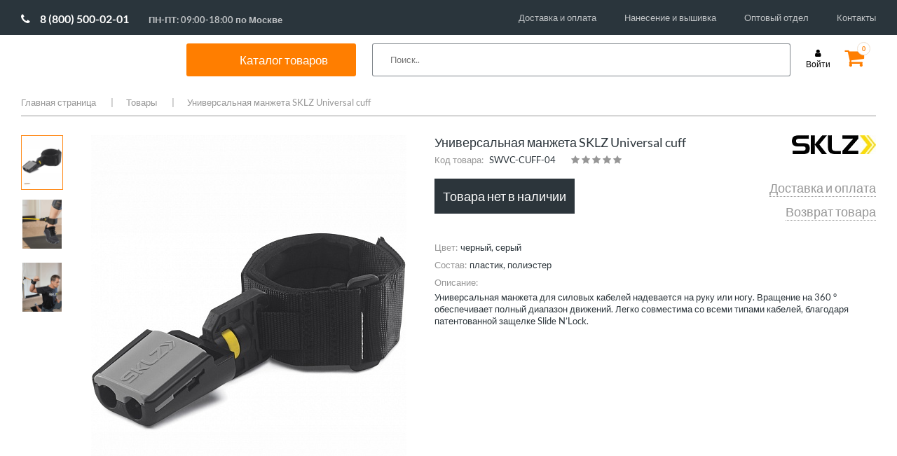

--- FILE ---
content_type: text/html; charset=UTF-8
request_url: https://www.sportmania.shop/catalog/goods/100019536/
body_size: 40721
content:

<!DOCTYPE HTML>
<html lang="en">
<head>
    <script data-skip-moving="true">var lazyJSHandlers=[],lazyJSHandled=!1;function lazyJSHandler(){lazyJSHandled||setTimeout(function(){lazyJSHandlers.forEach(function(e){try{e()}catch(e){}})},500),lazyJSHandled=!0,window.removeEventListener("scroll",lazyJSHandler),window.removeEventListener("click",lazyJSHandler),window.removeEventListener("mousemove",lazyJSHandler)}window.addEventListener("scroll",lazyJSHandler),window.addEventListener("click",lazyJSHandler),window.addEventListener("mousemove",lazyJSHandler);</script>
    <meta charset="utf-8">
    <meta name="viewport" content="width=device-width">
    <title>Универсальная манжета SKLZ Universal cuff  цвет черный, серый </title>
    <link rel="shortcut icon" type="image/png" href="/upload/favicon.png" />
    <!-- Fonts -->
    <link href="https://fonts.googleapis.com/css?family=Lato:300,400,700&amp;subset=cyrillic&display=swap" rel="stylesheet">

    <!-- CSS -->
            <style>@charset "UTF-8";@font-face{font-family:Lato;font-style:normal;font-weight:300;src:local('Lato Light'),local('Lato-Light'),url(https://fonts.gstatic.com/s/lato/v16/S6u9w4BMUTPHh7USSwiPHA.ttf) format('truetype')}@font-face{font-family:Lato;font-style:normal;font-weight:400;src:local('Lato Regular'),local('Lato-Regular'),url(https://fonts.gstatic.com/s/lato/v16/S6uyw4BMUTPHjx4wWw.ttf) format('truetype')}@font-face{font-family:Lato;font-style:normal;font-weight:700;src:local('Lato Bold'),local('Lato-Bold'),url(https://fonts.gstatic.com/s/lato/v16/S6u9w4BMUTPHh6UVSwiPHA.ttf) format('truetype')}@font-face{font-family:FontAwesome;src:url(bitrix/templates/mwi/fonts/fontawesome-webfont.eot?v=4.7.0);src:url(bitrix/templates/mwi/fonts/fontawesome-webfont.eot?#iefix&v=4.7.0) format("embedded-opentype"),url(bitrix/templates/mwi/fonts/fontawesome-webfont.woff2?v=4.7.0) format("woff2"),url(bitrix/templates/mwi/fonts/fontawesome-webfont.woff?v=4.7.0) format("woff"),url(bitrix/templates/mwi/fonts/fontawesome-webfont.ttf?v=4.7.0) format("truetype"),url(bitrix/templates/mwi/fonts/fontawesome-webfont.svg?v=4.7.0#fontawesomeregular) format("svg");font-weight:400;font-style:normal}.fa{display:inline-block;font:normal normal normal 14px/1 FontAwesome;font-size:inherit;text-rendering:auto;-webkit-font-smoothing:antialiased;-moz-osx-font-smoothing:grayscale}.fa-star:before{content:""}.fa-user:before{content:""}.fa-shopping-cart:before{content:""}.fa-phone:before{content:""}.fa-twitter:before{content:""}.fa-facebook:before{content:""}.fa-envelope:before{content:""}.fa-instagram:before{content:""}.fa-vk:before{content:""}.cols-container .holder:after,.comment-rating:after,.copy-wrap:after,.drop-cols .wrap:after,.footer-box .wrap:after,.footer-box:after,.head-box .holder:after,.head-box:after,.nav .drop:after,.nav>ul:after,.social-list:after,.top-line:after{content:" ";display:block;clear:both}.bottom-nav,.drop-cols .col,.footer-nav,.nav>ul,.payment,.social-list,.top-nav{margin:0;padding:0;list-style:none}html{box-sizing:border-box;height:100%}*,:after,:before{box-sizing:border-box}body{margin:0;color:#2c353b;background:#fff;font:13px/1.3846 Lato,sans-serif;min-width:1000px;overflow-y:scroll;-webkit-text-size-adjust:100%;-ms-text-size-adjust:none;height:100%}*{max-height:1000000px}footer,header,nav{display:block}img{border-style:none}a{text-decoration:none;color:#000;outline:0}input,textarea{font:100% Lato,sans-serif;color:#3f4850;vertical-align:middle}form{margin:0;padding:0;border-style:none}input::-moz-focus-inner{border:0;padding:0;outline:0}html input[type=button],input[type=submit]{-webkit-appearance:button}textarea{overflow:auto;resize:vertical;vertical-align:top}input[type=radio]{padding:0}h3{font-family:Lato,sans-serif;line-height:1.2em;margin:0 0 1.2em}h3{margin:0 0 18px}p{margin:0 0 1.2em;line-height:1.6em}.container{margin-right:auto;margin-left:auto;padding-left:10px;padding-right:10px}.container:after,.container:before{content:" ";display:table}.container:after{clear:both}@media (min-width:768px){.container{width:758px}}@media (min-width:1000px){.container{width:1000px}}@media (min-width:1240px){.container{width:1240px}}@-ms-viewport{width:device-width}.page{overflow:hidden;position:relative;min-height:100%;padding-bottom:260px}.container{max-width:1240px;position:relative;margin:0 auto;width:auto!important}.top-line{padding:10px 0 0;height:70px}.logo{float:left;background:url([data-uri]) no-repeat;width:185px;margin:0 40px 0 0}.logo a{display:block;height:48px;text-indent:-9999px;overflow:hidden}@media all and (max-width:1149px){.logo{margin:0 18px 0 0}}.phone-wrap{float:left;padding:10px 39px 0 0}.phone-wrap .phone{display:block;font-size:14.5px;margin:0 0 3px}.phone-wrap .phone .fa{font-size:14px;color:#2c353b;margin:0 6px 0 0}.phone-wrap .schedule{font-size:10px;display:block;text-align:center}@media all and (max-width:1149px){.phone-wrap{padding:10px 15px 0 0}}.top-nav{float:left}.top-nav li{float:left;margin-left:30px}.top-nav li:first-child{margin-left:0}.top-nav a{line-height:47px;font-size:12.5px}@media all and (max-width:1149px){.top-nav li{margin-left:13px}}.cart{float:right;padding:10px 9px 0 0;margin:0 0 0 20px;position:relative}.cart .fa{font-size:30px;line-height:25px}.cart.cart-full .fa{color:#ff7e00}.cart .number{position:absolute;top:0;right:0;border:1px solid #eddfd0;border-radius:50%;width:19px;height:19px;font-size:9px;line-height:17px;color:#ff7e00;font-weight:700;text-align:center;background:#fff}.login{font-size:12px;margin:10px 0 0;float:right;text-align:center}.login .fa{display:block;margin:0 0 2px}.login .text{display:block}.head-box{background:#2c353b;margin:0 -9999px;padding:0 9999px}.head-box .holder{position:relative;padding:10px 0;z-index:15}.nav{float:left}.nav>ul>li{float:left;margin-left:28px;margin-bottom:-10px}.nav>ul>li:first-child{margin-left:0}.nav>ul>li>a{font-size:14.5px;color:#fff;display:block;line-height:30px;padding-bottom:10px}.nav .drop{position:absolute;top:100%;left:-30px;right:-30px;padding:24px 30px 20px 30px;background:#fff;display:none}.nav .image{float:right;margin-top:3px;margin-left:-40px;text-align:center}.nav .image img{display:block}.nav .image span{font-size:18px;color:#ff7f00}.nav .image .under{font-size:13px;color:#000}.drop-cols{overflow:hidden}.drop-cols .col-holder{width:25%;float:left}.drop-cols .col-holder-20{width:20%;float:left}.drop-cols .col-title{display:block;font-size:14px;font-weight:600;line-height:16px;margin:0 0 18px}.drop-cols .col-title-2{display:block;font-size:14px;font-weight:600;line-height:16px;margin:38px 0 18px}.drop-cols .col{float:left;padding-right:20px;line-height:15px}.drop-cols .col li{margin:0 0 14px}.drop-cols .col li:last-child{margin-bottom:0}.drop-cols .col a{font-size:13px;display:block}.search-form{float:right;position:relative;z-index:5}.search-form .text{position:absolute;top:0;right:0;width:270px;height:30px;background:#fff;padding:0 10px;border:0}@media all and (max-width:1149px){.search-form .text{width:70px}}.promo-slider{position:relative;margin:0 0 60px!important}.promo-slider img{width:100%;height:auto;display:block}.promo-slider>div{display:none}.promo-slider>div:first-child{display:block}.promo-slider .slide-info{position:absolute;top:0;left:50%;width:1740px;margin-left:-860px;z-index:4;height:100%}.promo-slider .slide-info:before{height:100%;width:0;display:inline-block;vertical-align:middle;content:''}.promo-slider .slide-info .holder{display:inline-block;vertical-align:middle}.promo-slider .slide-info .holder>:last-child{margin:0}.promo-slider .slide-info .title{font-size:37px;display:block;color:#fff;text-transform:uppercase;margin:0 0 35px}@media all and (max-width:1739px){.promo-slider .slide-info{left:55px;right:10px;width:auto;margin:0}}.btn-transparent{display:block;border:2px solid #fff;color:#fff;text-align:center;width:200px;height:50px;margin:0 0 30px;font-size:19px;line-height:46px}.cols-container{max-width:1740px;padding:0 10px;margin:0 auto}.cols-container .holder{margin:0 -30px 60px}.cols-container .col-6{width:50%;padding:0 30px;position:relative;float:left}.cols-container img{display:block;width:100%;height:auto}.cols-container .btn-transparent{position:absolute;top:50%;left:50%;margin:-25px 0 0 -100px;opacity:0}.cols-container .promo-item{display:block}.cols-container .promo-item .image{background:#2c353b;overflow:hidden}.cols-container .promo-item .image img{transform:scale(1)}.cols-container .col-4{width:33.3333333%;float:left;padding:0 30px}.cols-container .title{font-size:19px;text-align:center;margin-top:30px;display:block;color:#2c353b}.title-wrap{margin:0 -10px 60px;padding:20px;border-top:1px dashed #969696;border-bottom:1px dashed #969696;text-align:center}.title-wrap h3{font-size:25px;line-height:38px;font-weight:400;margin:0}.partners-slider{position:relative;padding:0 45px;margin:0 0 80px}.partners-slider img{display:block;width:100%;height:auto;max-width:100%}.footer{overflow:hidden;position:relative;height:260px;margin-top:-260px;z-index:5}.footer-box{background:#2d353b;margin:0 -9999px;padding:34px 9999px 42px}.footer-box .service-col{float:left;width:31%;padding:0 2% 0 0}.footer-box .info-col{float:left;width:27%;padding:0 3% 0 0}.footer-box .contacts-col{float:left;width:19%;padding:0 2% 0 0}.footer-box .social-col{float:right;width:23%}.footer-box .col-title{display:block;font-size:14.5px;margin:0 0 20px;color:#ff7e00}.footer-box .wrap{margin:0 -15px 0 0}.footer-box .col{width:50%;padding:0 15px 0 0;float:left}.footer-box .phone-wrap{color:#fff;margin:0 0 15px;float:none}.footer-box .phone-wrap .phone{color:#fff}.footer-box .phone-wrap .phone .fa-phone{color:#fff}.footer-box .email{color:#fff;font-size:12.5px;display:block}.footer-box .email .fa{margin:0 6px 0 0}.social-list{margin:0 0 15px}.social-list li{float:left;margin-left:8px;width:30px;height:30px}.social-list li:first-child{margin:0}.social-list a{display:block;width:30px;height:30px;color:#fff;background:#bcbcbc;font-size:17px;text-align:center;line-height:30px}.yandex-review{display:block;text-align:center;color:#fff;background:#bcbcbc;font-size:12.5px;height:30px;line-height:30px}.footer-nav li{margin:0 0 13px}.footer-nav a{color:#fff;font-size:12.5px}.copy-wrap{padding:10px 0}.copy-wrap .copy{float:left;line-height:30px;font-size:12px;margin:0 38px 0 0}.copy-wrap .copy span{color:#ff7e00}.payment{float:right}.payment li{float:left;margin-left:20px}.payment li:first-child{margin-left:0}.bottom-nav{float:left}.bottom-nav li{margin:0 21px 0 0;line-height:30px;float:left}.bottom-nav li:before{content:'|';color:#959a9d;margin:0 17px 0 0}.modal-window{display:none;background:#fff;width:300px;max-width:100%;padding:17px 20px 20px}.modal-window.modal-window-large{width:560px}.modal-window .box-title{display:block;text-align:center;font-size:24px;margin:0 0 29px}.modal-form .text{width:100%;height:30px;border:1px solid #969696;padding:0 10px;margin:0 0 20px;background:0 0}.modal-form textarea.text{overflow:auto;resize:none;height:80px;margin:0 0 30px;padding:10px}.modal-form>:last-child{margin-bottom:0}.modal-form .submit{height:50px;display:block;width:100%;max-width:100%;background:#2c353b;color:#fff;font-size:18px;border:1px solid #2c353b}.modal-form .submit.submit-small{width:260px}.modal-form .submit-wrap{padding:10px 0 0;margin:0 0 25px}.modal-form .forgot{display:block;color:#000;margin:0 0 25px;font-size:12px}.modal-form .reg-link{border-top:1px dotted #9d9d9d;border-bottom:1px dotted #9d9d9d;font-size:12px;display:block;line-height:49px;text-align:center}.modal-form .alert-text{margin:0 0 12px;display:block;color:#ff7e00;font-size:12px}.modal-form .note-box{border-top:1px dotted #9d9d9d;border-bottom:1px dotted #9d9d9d;padding:15px 0}.modal-form .note-box p{margin:0 0 12px}.modal-form .note-box p:last-child{margin:0}.comment-rating{margin:0 0 19px}.comment-rating .label{float:left;font-size:12px;line-height:18px;color:#969696;margin:0 20px 0 0}.star-rating{font-size:0;display:inline-block;margin:0 19px 0 0}.star-rating__wrap{display:inline-block;font-size:17px}.star-rating__wrap:after{content:"";display:table;clear:both}.star-rating__ico{float:right;width:17px;height:17px;padding-right:1px;color:#969696}.star-rating__ico:last-child{padding-left:0}.star-rating__input{display:none}.mobile-catalog-menu{display:none}.menu__icon{display:none;width:25px;height:20px;position:absolute;left:20px;top:17px}.menu__icon span{display:block;position:absolute;height:2px;width:100%;background:#333;border-radius:9px;opacity:1;left:0;transform:rotate(0)}.moblie-menu{display:none}.menu__icon span:nth-child(1){top:0}.menu__icon span:nth-child(2),.menu__icon span:nth-child(3){top:10px}.menu__icon span:nth-child(4){top:20px}@media (max-width:999px){body{min-width:auto}.menu__icon{display:inline-block}}@media (max-width:999px){.moblie-menu{width:85%;background:#fff;position:absolute;z-index:100;left:0;top:0;padding:30px 20px}.moblie-menu .nav{float:none;margin-top:20px}.moblie-menu .nav>ul>li{float:none;margin-left:0;margin-top:15px}.moblie-menu .nav>ul>li>a{display:block;color:#000;font-weight:700;font-size:18px}.moblie-menu .nav>ul>li>a:after{content:url([data-uri]);right:25px;position:absolute}.moblie-menu .top-nav{float:none;margin-top:20px;border-top:1px solid #e1e1e1;padding-top:10px}.moblie-menu .top-nav li{margin-left:0;float:none}.moblie-menu .top-nav li a{font-size:16px;line-height:35px}.moblie-menu .nav .drop{position:relative;padding:0;left:0;right:0}.moblie-menu .close-button{position:absolute;top:25px}.moblie-menu .drop-cols .col-holder,.moblie-menu .drop-cols .col-holder-20{width:100%;float:none}.moblie-menu .drop-cols>div>.col-title,.moblie-menu .drop-cols>div>a>.col-title{margin:20px 0 15px 50px}.moblie-menu .drop-cols>div>div>ul>.col-title,.moblie-menu .drop-cols>div>div>ul>a>.col-title{margin:20px 0 15px 0}.moblie-menu .drop-cols .col-title{font-size:16px;font-weight:700}.moblie-menu .drop-cols ul.col{margin-left:50px;float:none}.moblie-menu .drop-cols br{display:none}.moblie-menu .drop-cols ul.col a{font-size:16px}.moblie-menu .nav>ul>li .drop{position:relative}.moblie-menu .nav>ul>li .drop .image{display:none}.header .top-line .phone-wrap{display:none}.header .top-line .logo{float:none;margin:0 auto;display:block}.header .top-line .top-nav{display:none}.header .head-box{background:0 0}.header .head-box nav.nav{display:none}.header .head-box .search-form{float:none}.header .head-box .search-form .text{position:relative;width:100%;border:1px solid #e1e1e1}.header .top-line .bx-basket .login{position:absolute;top:10px;right:75px}.header .top-line .bx-basket .cart{position:absolute;right:20px;top:10px}.promo-slider{margin:0 0 30px!important}.promo-slider .slide-info{display:none}.cols-container .holder .col-6{width:100%;padding:0;margin-bottom:10px}.cols-container .holder{margin:0 -30px 10px}.cols-container .title-wrap{margin:0 -10px 20px}.cols-container .holder .col-4{width:100%;margin-bottom:25px}.cols-container .holder .col-4 .promo-item .title{margin-top:10px}.partners-slider{padding:0}.footer-box .social-col{float:left;width:50%;order:1;margin-bottom:30px}.footer-box .contacts-col{float:left;width:50%;order:2}.footer-box .contacts-col .phone-wrap .schedule{text-align:left;font-size:14.5px;margin-left:17px}.footer-box .service-col{float:right;width:50%;order:3}.footer-box .info-col{float:right;width:50%;order:4}.footer,.footer .footer-box{height:auto;vertical-align:top}.footer .copy-wrap .copy{width:50%;line-height:18px;margin:0;padding-right:15px}.footer .copy-wrap .payment{width:50%}.footer .copy-wrap .payment li{width:calc(25% - 10px);margin-left:10px;line-height:40px;height:40px}.footer .copy-wrap .payment li:first-child{margin-left:0;width:25%}.footer .copy-wrap .payment li img{width:100%!important;height:auto!important;vertical-align:middle;max-width:60px}.footer .copy-wrap .bottom-nav{padding-left:12px;width:100%}.footer .copy-wrap .bottom-nav li{width:50%;margin:0}.footer .copy-wrap .bottom-nav li::before{content:'';margin:0}.mobile-catalog-menu{display:block;margin-bottom:30px}.mobile-catalog-menu nav{float:none}.mobile-catalog-menu nav ul{font-size:0}.mobile-catalog-menu nav ul li{display:inline-block;width:calc(50% - 28px);margin-left:28px!important;height:60px;vertical-align:top}.mobile-catalog-menu nav ul li a{color:#000;font-size:18px;font-weight:700;line-height:18px}}@media (min-width:768px) and (max-width:999px){.header .top-line .logo{margin:0 auto 0 10%}.header .head-box .search-form .text{position:absolute;width:40%;border:1px solid #e1e1e1;top:-65px;right:130px}}@media (max-width:767px){.footer,.footer .footer-box{height:auto;display:flex;flex-direction:column}.footer .container{width:100%!important}.footer-box .contacts-col,.footer-box .info-col,.footer-box .service-col{width:100%}.footer-box .social-col{width:75%}.footer-box .contacts-col,.footer-box .service-col{margin-bottom:30px}}@media (max-width:450px){.header .top-line .logo{margin:0 auto 0 20%;width:40%;background-size:100%;background-position:center}}.logo{width:188px}.promo-slider .slide-info{width:263px}</style>
        <link rel="stylesheet" href="/bitrix/templates/mwi/css/font-awesome.css" media="print" onload="this.media='all'; this.onload=null;">
        <link rel="stylesheet" href="/bitrix/templates/mwi/css/all.css" media="print" onload="this.media='all'; this.onload=null;">
        <link rel="stylesheet" href="/bitrix/templates/mwi/css/jquery.fancybox.css" media="print" onload="this.media='all'; this.onload=null;">
        <link rel="stylesheet" href="/bitrix/templates/mwi/js/xzoom.css" media="print" onload="this.media='all'; this.onload=null;">
        <link rel="stylesheet" href="/bitrix/templates/mwi/js/magnific-popup.css" media="print" onload="this.media='all'; this.onload=null;">
            <meta http-equiv="Content-Type" content="text/html; charset=UTF-8" />
<meta name="robots" content="index, follow" />
<meta name="keywords" content="СпортМания, Универсальная манжета SKLZ Universal cuff, черный, серый,  " />
<meta name="description" content="Универсальная манжета SKLZ Universal cuff черный, серый цвет купить по выгодной цене в интернет магазине СпортМания. Акции, скидки, отзывы. Доставка по России и самовывоз." />
<link rel="canonical" href="/catalog/goods/100019536/" />
<script data-skip-moving="true">(function(w, d, n) {var cl = "bx-core";var ht = d.documentElement;var htc = ht ? ht.className : undefined;if (htc === undefined || htc.indexOf(cl) !== -1){return;}var ua = n.userAgent;if (/(iPad;)|(iPhone;)/i.test(ua)){cl += " bx-ios";}else if (/Windows/i.test(ua)){cl += ' bx-win';}else if (/Macintosh/i.test(ua)){cl += " bx-mac";}else if (/Linux/i.test(ua) && !/Android/i.test(ua)){cl += " bx-linux";}else if (/Android/i.test(ua)){cl += " bx-android";}cl += (/(ipad|iphone|android|mobile|touch)/i.test(ua) ? " bx-touch" : " bx-no-touch");cl += w.devicePixelRatio && w.devicePixelRatio >= 2? " bx-retina": " bx-no-retina";if (/AppleWebKit/.test(ua)){cl += " bx-chrome";}else if (/Opera/.test(ua)){cl += " bx-opera";}else if (/Firefox/.test(ua)){cl += " bx-firefox";}ht.className = htc ? htc + " " + cl : cl;})(window, document, navigator);</script>


<link href="/bitrix/cache/css/s1/mwi/page_c97e95fe071ca74d4f4dce106db4ab6f/page_c97e95fe071ca74d4f4dce106db4ab6f_v1.css?17543226474142" type="text/css"  rel="stylesheet" />
<link href="/bitrix/cache/css/s1/mwi/template_ab10f7853c791503947b4e4860ee7e86/template_ab10f7853c791503947b4e4860ee7e86_v1.css?175432264751110" type="text/css"  data-template-style="true" rel="stylesheet" />







    <!-- JS -->
        
</head>
<body>

<div id="panel"></div>
<div class="page">
    <div class="container">
        <!-- header -->
        <header class="header">
            <div class="top-line">

                <div class="phone-wrap">
                    <a href="tel:88005000201" class="phone phone-new"><span class="fa fa-phone fa-phone-new"></span>8 (800) 500-02-01</a> <span class="schedule schedule-new">ПН-ПТ: 09:00-18:00 по Москве</span>                </div>
                



<ul class="top-nav">

			<li><a href="/delivery/">Доставка и оплата</a></li>
		
			<li><a href="/personalization/">Нанесение и вышивка</a></li>
		
			<li><a href="/team-equipment/">Оптовый отдел</a></li>
		
			<li><a href="/contacts/">Контакты</a></li>
		

</ul>

            </div>
            <div class="head-box">
                <div class="holder">
                    <div class="menu__icon">
                        <span></span>
                        <span></span>
                        <span></span>
                        <span></span>
                    </div>
                    <span class="logo"
                      style="background: url('/images/g70.svg' ) no-repeat;">                         	                        <a href="/">SportMania</a></span>						</span>
                    

    <nav class="nav">
        <ul>
                                            <li class="spisok"><div class="catal"><span>Каталог товаров</span></div>
                    <div class="drop">
                                                    <span class="a_drop_level2 first_punkt" >Одежда</span>
                            <div class="drop_level2_none">
                                <div class="drop-cols">
	<div class="col-holder">
 <a href="/catalog/goods/odezhda/filter/pol-is-muzhchiny/apply/"><span class="col-title">Мужская одежда</span></a>
        <div class="wrap">
            <ul class="col">
                <li><a href="/catalog/goods/odezhda/bridzhi/filter/pol-is-muzhchiny/apply/">Бриджи</a></li>
                <li><a href="/catalog/goods/odezhda/bryuki/filter/pol-is-muzhchiny/apply/">Брюки</a></li>
                <li><a href="/catalog/goods/odezhda/vetrovki/filter/pol-is-muzhchiny/apply/">Ветровки</a></li>
                <li><a href="/catalog/goods/odezhda/dzhempery/filter/pol-is-muzhchiny/apply/">Джемперы</a></li>
                <li><a href="/catalog/goods/odezhda/zhilety/filter/pol-is-muzhchiny/apply/">Жилеты</a></li>
                <li><a href="/catalog/goods/odezhda/kurtki/filter/pol-is-muzhchiny/apply/">Куртки</a></li>
                <li><a href="/catalog/goods/odezhda/longslivy/filter/pol-is-muzhchiny/apply/">Лонгсливы</a></li>
                <li><a href="/catalog/goods/odezhda/mayki/filter/pol-is-muzhchiny/apply/">Майки</a></li>
                <li><a href="/catalog/goods/odezhda/olimpiyki/filter/pol-is-muzhchiny/apply/">Олимпийки</a></li>
                <li><a href="/catalog/goods/odezhda/polo/filter/pol-is-muzhchiny/apply/">Поло</a></li>
                <li><a href="/catalog/goods/odezhda/sportivnye_kostyumy/filter/pol-is-muzhchiny/apply/">Спортивные костюмы</a></li>
                <li><a href="/catalog/goods/odezhda/tolstovki/filter/pol-is-muzhchiny/apply/">Толстовки</a></li>
                <li><a href="/catalog/goods/odezhda/futbolki/filter/pol-is-muzhchiny/apply/">Футболки</a></li>
                <li><a href="/catalog/goods/odezhda/shorty/filter/pol-is-muzhchiny/apply/">Шорты</a></li>
            </ul>
        </div>
</div>
    <div class="col-holder">
        <a href="/catalog/goods/odezhda/filter/pol-is-zhenshchiny/apply/"><span class="col-title">Женская одежда</span></a>
        <div class="wrap">
            <ul class="col">
                <li><a href="/catalog/goods/odezhda/bridzhi/filter/filter/pol-is-zhenshchiny/apply/">Бриджи</a></li>
                <li><a href="/catalog/goods/odezhda/bryuki/filter/filter/pol-is-zhenshchiny/apply/">Брюки</a></li>
                <li><a href="/catalog/goods/odezhda/vetrovki/filter/pol-is-zhenshchiny/apply/">Ветровки</a></li>
                <li><a href="/catalog/goods/odezhda/dzhempery/filter/pol-is-zhenshchiny/apply/">Джемперы</a></li>
                <li><a href="/catalog/goods/odezhda/zhilety/filter/pol-is-zhenshchiny/apply/">Жилеты</a></li>
                <li><a href="/catalog/goods/odezhda/kurtki/filter/pol-is-zhenshchiny/apply/">Куртки</a></li>
                <li><a href="/catalog/goods/odezhda/longslivy/filter/pol-is-zhenshchiny/apply/">Лонгсливы</a></li>
                <li><a href="/catalog/goods/odezhda/mayki/filter/pol-is-zhenshchiny/apply/">Майки</a></li>
                <li><a href="/catalog/goods/odezhda/olimpiyki/filter/pol-is-zhenshchiny/apply/">Олимпийки</a></li>
                <li><a href="/catalog/goods/odezhda/polo/filter/pol-is-zhenshchiny/apply/">Поло</a></li>
                <li><a href="/catalog/goods/odezhda/sportivnye_kostyumy/filter/pol-is-zhenshchiny/apply/">Спортивные костюмы</a></li>
                <li><a href="/catalog/goods/odezhda/tolstovki/filter/pol-is-zhenshchiny/apply/">Толстовки</a></li>
                <li><a href="/catalog/goods/odezhda/topy/filter/pol-is-zhenshchiny/apply/">Топы</a></li>
                <li><a href="/catalog/goods/odezhda/futbolki/filter/pol-is-zhenshchiny/apply/">Футболки</a></li>
                <li><a href="/catalog/goods/odezhda/shorty/filter/pol-is-zhenshchiny/apply/">Шорты</a></li>
                <li><a href="/catalog/goods/odezhda/yubki_i_platya/filter/pol-is-zhenshchiny/apply/">Юбки и платья</a></li>
            </ul>
        </div>
    </div>
    <div class="col-holder">
        <a href="/catalog/goods/odezhda/filter/pol-is-children/apply/"><span class="col-title">Детская одежда</span></a>
        <div class="wrap">
            <ul class="col">
                <li><a href="/catalog/goods/odezhda/bridzhi/filter/pol-is-children/apply/">Бриджи</a></li>
                <li><a href="/catalog/goods/odezhda/bryuki/filter/pol-is-children/apply/">Брюки</a></li>
                <li><a href="/catalog/goods/odezhda/vetrovki/filter/pol-is-children/apply/">Ветровки</a></li>
                <li><a href="/catalog/goods/odezhda/dzhempery/filter/pol-is-children/apply/">Джемперы</a></li>
                <li><a href="/catalog/goods/odezhda/zhilety/filter/pol-is-children/apply/">Жилеты</a></li>
                <li><a href="/catalog/goods/odezhda/kurtki/filter/pol-is-children/apply/">Куртки</a></li>
                <li><a href="/catalog/goods/odezhda/longslivy/filter/pol-is-children/apply/">Лонгсливы</a></li>
                <li><a href="/catalog/goods/odezhda/mayki/filter/pol-is-children/apply/">Майки</a></li>
                <li><a href="/catalog/goods/odezhda/olimpiyki/filter/pol-is-children/apply/">Олимпийки</a></li>
                <li><a href="/catalog/goods/odezhda/polo/filter/pol-is-children/apply/">Поло</a></li>
                <li><a href="/catalog/goods/odezhda/sportivnye_kostyumy/filter/pol-is-children/apply/">Спортивные костюмы</a></li>
                <li><a href="/catalog/goods/odezhda/tolstovki/filter/pol-is-children/apply/">Толстовки</a></li>
            <!--    <li><a href="/catalog/goods/odezhda/topy/filter/pol-is-children/apply/">Топы</a></li> -->
                <li><a href="/catalog/goods/odezhda/futbolki/filter/pol-is-children/apply/">Футболки</a></li>
                <li><a href="/catalog/goods/odezhda/shorty/filter/pol-is-children/apply/">Шорты</a></li>
             <!--   <li><a href="/catalog/goods/odezhda/yubki_i_platya/filter/pol-is-children/apply/">Юбки и платья</a></li> -->

        </div>
    </div>
</div>

 <br>                            </div>
                                                    <span class="a_drop_level2 " >Обувь</span>
                            <div class="drop_level2_none">
                                <div class="drop-cols">
<div class="col-holder">
<span class="col-title"><a href="/catalog/goods/obuv/filter/pol-is-muzhchiny/apply/">Мужская обувь</a></span>
		<div class="wrap">
			<ul class="col">
		            <li><a href="/catalog/goods/obuv/botinki/filter/pol-is-muzhchiny/apply/">Зимняя обувь</a></li>
 			    <li><a href="/catalog/goods/obuv/kedy/filter/pol-is-muzhchiny/apply/">Кеды</a></li>
			    <li><a href="/catalog/goods/obuv/krossovki/filter/pol-is-muzhchiny/apply/">Кроссовки</a></li>
		            <li><a href="/catalog/goods/obuv/slantsy/filter/pol-is-muzhchiny/apply/">Сланцы и сандалии</a></li>   
  			    <li><a href="/catalog/goods/obuv/outdoor/filter/pol-is-muzhchiny/apply/">Треккинговая обувь</a></li>
</ul>
		</div>
	</div>
	<div class="col-holder">
 <span class="col-title"><a href="/catalog/goods/obuv/filter/pol-is-zhenshchiny/apply/">Женская обувь</a></span>
		<div class="wrap">
			<ul class="col">			                
				<li><a href="/catalog/goods/obuv/botinki/filter/pol-is-zhenshchiny/apply/">Зимняя обувь</a></li>
                                <li><a href="/catalog/goods/obuv/kedy/filter/pol-is-zhenshchiny/apply/">Кеды</a></li>
  				<li><a href="/catalog/goods/obuv/krossovki/filter/pol-is-zhenshchiny/apply/">Кроссовки</a></li>  
		                <li><a href="/catalog/goods/obuv/slantsy/filter/pol-is-zhenshchiny/apply/">Сланцы и сандалии</a></li>   
  			        <li><a href="/catalog/goods/obuv/outdoor/filter/pol-is-zhenshchiny/apply/">Треккинговая обувь</a></li>
</ul>
		</div>
	</div>
	<div class="col-holder">
 <span class="col-title"><a href="/catalog/goods/obuv/filter/pol-is-children/apply/">Детская обувь</a></span>
		<div class="wrap">
			<ul class="col">
				<li><a href="/catalog/goods/obuv/botinki/filter/pol-is-children/apply/">Зимняя обувь</a></li>
                                <li><a href="/catalog/goods/obuv/kedy/filter/pol-is-children/apply/">Кеды</a></li>
  				<li><a href="/catalog/goods/obuv/krossovki/filter/pol-is-children/apply/">Кроссовки</a></li>  
		                <li><a href="/catalog/goods/obuv/slantsy/filter/pol-is-children/apply/">Сланцы и сандалии</a></li>   
  			        <li><a href="/catalog/goods/obuv/outdoor/filter/pol-is-children/apply/">Треккинговая обувь</a></li>
</ul>
		</div>
	</div>
	<div class="col-holder">
<span class="col-title">Специализированная обувь</span>
		<div class="wrap">
			<ul class="col">
  		        <li><a href="/catalog/goods/basketball/basketbolnye_krossovki/">Баскетбольные кроссовки</a></li>
  		        <li><a href="/catalog/goods/voleyball/voleybolnye_krossovki/">Волейбольные кроссовки</a></li>
  		        <li><a href="/catalog/goods/obuv/legkoatleticheskie_shipovki/">Легкоатлетические шиповки</a></li>
  		        <li><a href="/catalog/goods/football/butsy/">Футбольные бутсы</a></li>
  		        <li><a href="/catalog/goods/football/shipovki/">Футбольные шиповки</a></li>
  		        <li><a href="/catalog/goods/football/futzalki/">Футзалки</a></li>
</ul>
		</div>
	</div>

</div><br>                            </div>
                                                    <span class="a_drop_level2 " >Аксессуары</span>
                            <div class="drop_level2_none">
                                <div class="drop-cols">
	<div class="col-holder">
 <a href="/catalog/goods/aksessuary/"><span class="col-title">Аксессуары</span></a>
		<div class="wrap">
			<ul class="col">
				<li><a href="/catalog/goods/aksessuary/butylki_dlya_vody/">Бутылки для воды</a></li>
				<li><a href="/catalog/goods/aksessuary/napulsniki/">Напульсники</a></li>
				<li><a href="/catalog/goods/aksessuary/nizhnee_bele/">Нижнее белье</a></li>
				<li><a href="/catalog/goods/aksessuary/noski/">Носки и гольфы</a></li>
				<li><a href="/catalog/goods/aksessuary/ochki_solntsezashchitnye/">Очки солнцезащитные</a></li>
				<li><a href="/catalog/goods/aksessuary/perchatki/">Перчатки и варежки</a></li>
                                <li><a href="/catalog/goods/aksessuary/polotentsa/">Полотенца</a></li>
				<li><a href="/catalog/goods/aksessuary/remni/">Ремни</a></li>
				<li><a href="/catalog/goods/aksessuary/chekhly_dlya_telefonov/">Чехлы для телефонов</a></li>
				<li><a href="/catalog/goods/aksessuary/sheykery/">Шейкеры</a></li>
                        </ul>
		</div>
	</div>
	<div class="col-holder">
 <span class="col-title">Головные уборы</span>
		<div class="wrap">
			<ul class="col">
				<li><a href="/catalog/goods/aksessuary/balaklavy/">Балаклавы</a></li>
				<li><a href="/catalog/goods/aksessuary/beysbolki/">Бейсболки</a></li>
                                <li><a href="/catalog/goods/aksessuary/kozyrki/ ">Козырьки</a></li>
				<li><a href="/catalog/goods/aksessuary/panamy/">Панамы</a></li>
				<li><a href="/catalog/goods/aksessuary/povyazki_na_golovu/">Повязки на голову</a></li>
				<li><a href="/catalog/goods/aksessuary/shapki/">Шапки</a></li>                 
				<li><a href="/catalog/goods/aksessuary/sharfy_i_snudy/">Шарфы и снуды </a></li>
                       </ul>
		</div>
	</div>
	<div class="col-holder">
  <span class="col-title">Рюкзаки и сумки</span>
		<div class="wrap">
			<ul class="col">
				<li><a href="/catalog/goods/aksessuary/portfeli/">Портфели</a></li>
				<li><a href="/catalog/goods/aksessuary/ryukzaki/">Рюкзаки</a></li>	
	                        <li><a href="/catalog/goods/aksessuary/ryukzaki_meshki/">Рюкзаки-мешки</a></li>
				<li><a href="/catalog/goods/aksessuary/sumki_dlya_aksessuarov/">Сумки для аксессуаров</a></li>
				<li><a href="/catalog/goods/aksessuary/sumki/">Сумки спортивные</a></li>
				<li><a href="/catalog/goods/aksessuary/sumki_na_kolesakh/">Чемоданы и сумки на колесах</a></li>

		</ul>
		</div>
	</div>

	<div class="col-holder">
<a href="/catalog/goods/meditsina/"> <span class="col-title">Спортивная медицина</span></a>
		<div class="wrap">
			<ul class="col">
				<li><a href="/catalog/goods/meditsina/bandazhi_i_supporty/">Бандажи и суппорты</a></li>
				<li><a href="/catalog/goods/meditsina/binty/">Бинты</a></li>
				<li><a href="/catalog/goods/meditsina/zamorozka/">Заморозка</a></li>
				<li><a href="/catalog/goods/meditsina/krasota_i_ukhod/">Красота и уход</a></li>
	                        <li><a href="/catalog/goods/meditsina/kinezio_teypy/">Тейпы кинезиологические</a></li>
	                        <li><a href="/catalog/goods/meditsina/sportivnye_teypy/">Тейпы спортивные</a></li>
	                        <li><a href="/catalog/goods/meditsina/aksessuary_dlya_teypov/">Аксессуары для тейпов</a></li>
				<li><a href="/catalog/goods/meditsina/stelki/">Стельки</a></li>
				<li><a href="/catalog/goods/meditsina/sumki_meditsinskie/">Сумки медицинские</a></li>

                        </ul>
		</div>
	</div>
</div>
 <br>                            </div>
                                                    <span class="a_drop_level2 " >Футбол</span>
                            <div class="drop_level2_none">
                                <div class="drop-cols">
	<div class="col-holder">
<span class="col-title">Экипировка</span>
		<div class="wrap">
			<ul class="col">
				<li><a href="/catalog/goods/football/futbolnaya_forma/">Футбольная форма</a></li>
				<li><a href="/catalog/goods/football/vratarskaya_forma/">Вратарская форма</a></li>
                                <li><a href="/catalog/goods/football/vratarskie_perchatki/">Вратарские перчатки</a></li>
				<li><a href="/catalog/goods/football/vratarskaya_zashchita/">Вратарская защита</a></li>
				<li><a href="/catalog/goods/football/futbolnye_getry/">Гетры</a></li>
				<li><a href="/catalog/goods/football/kapitanskie_povyazki/">Капитанские повязки</a></li>
				<li><a href="/catalog/goods/football/manishki/">Манишки</a></li>
                                <li><a href="/catalog/goods/football/schitki/">Щитки</a></li>
                                <li><a href="/catalog/goods/football/fiksatory_dlya_shchitkov/">Фиксаторы для щитков</a></li>
<br>
				<li><a href="/catalog/goods/football/sudeyskaya_forma/">Судейская форма</a></li>
				<li><a href="/catalog/goods/inventar/sudeyskiy_inventar/">Судейский инвентарь</a></li>
				<li><a href="/catalog/goods/inventar/svistki/">Свистки</a></li>

</ul>
		</div>
	</div>
	<div class="col-holder">
		<div class="wrap">
			<ul class="col">
                        <span class="col-title">Обувь</span>  
			<li><a href="/catalog/goods/football/butsy/">Бутсы</a> </li>
			<li><a href="/catalog/goods/football/futzalki/">Футзалки</a> </li>
			<li><a href="/catalog/goods/football/shipovki/">Шиповки</a></li>
		        <li><a href="/catalog/goods/football/shipy/">Шипы для бутс</a></li>
<br>
	<span class="col-title">Мячи</span>
			<li><a href="/catalog/goods/football/myachi/">Футбол</a></li>
			<li><a href="/catalog/goods/football/mini-futbolnye_myachi/">Мини-футбол</a></li>
  			<li><a href="/catalog/goods/football/myachi-plyazhnyj_futbol/">Пляжный футбол</a></li><br>
				<li><a href="/catalog/goods/inventar/sumki_dlya_myachey/">Сумки для мячей</a></li>
			</ul>			
		</div>
	</div>	

	<div class="col-holder">
	<span class="col-title">Инвентарь</span>
		<div class="wrap">
			<ul class="col"> 
			<li><a href="/catalog/goods/inventar/barjery/">Барьеры</a></li>
			<li><a href="/catalog/goods/football/vorota/">Ворота</a></li>
			<li><a href="/catalog/goods/football/komplektuyushchie_dlya_vorot/">Комплектующие для ворот</a></li>
                        <li><a href="/catalog/goods/inventar/konusy/">Конусы</a></li>
				<li><a href="/catalog/goods/inventar/koordinatsionnye_lestnitsy/">Координационные лестницы</a></li>
                                <li><a href="/catalog/goods/inventar/reaction_balls/">Мячи для развития реакции</a></li>
				<li><a href="/catalog/goods/inventar/nasosy/">Насосы для мячей</a></li>
                                <li><a href="/catalog/goods/inventar/palki_i_perekladiny/">Палки и перекладины</a></li>
                                <li><a href="/catalog/goods/inventar/parashuty_dlya_bega/">Парашюты для бега</a></li>
				<li><a href="/catalog/goods/inventar/sekundomery/">Секундомеры</a></li>
			        <li><a href="/catalog/goods/football/setki/">Сетки для ворот</a></li>     
			 	<li><a href="/catalog/goods/inventar/setki_zagraditelnye/">Сетки заградительные</a></li>
				<li><a href="/catalog/goods/inventar/dlya_igrovyh_vidov_sporta/">Специализированный инвентарь</a></li>
				<li><a href="/catalog/goods/inventar/takticheskie_doski/">Тактические доски</a></li>
				<li><a href="/catalog/goods/inventar/fishki/">Фишки разметочные</a></li>






			</ul>			
		</div>
	</div>
	<div class="col-holder">
<a href="/catalog/goods/inventar/"> <span class="col-title"></span></a>
		<div class="wrap">
			<ul class="col">
		</ul>
		</div>
	</div>



	<div class="col-holder-club">
 <!-- 	<a href="/catalog/clubs/"><span class="col-title">Футбольные клубы</span></a>
		<div class="wrap">
			<ul ="ul-club">
				<li><a href="/catalog/clubs/arsenal/"><img src="/images/Arsenal_FC-mini.jpg" alt="Арсенал"></img></a>

</li>
                                <li><a href="/catalog/clubs/atletico_madrid/"><img src="/images/Atletico_Madrid_logo-mini.jpg" alt="Атлетико Мадрид"></img></a></li>
                                <li><a href="/catalog/clubs/bavariya/"><img src="/images/bayern-mini.jpg" alt="Бавария"></img></a></li>                              
			         <li><a href="/catalog/clubs/barselona/"><img src="/images/FC_Barcelona-mini.png" alt="Барселона"></img></a></li>
                                <li><a href="/catalog/clubs/inter/"><img src="/images/inter-mini.jpg" alt="Интер"></img></a></li>
                                <li><a href="/catalog/clubs/manchester_siti/"><img src="/images/Manchester_City_mini.jpg" alt="Манчестер Сити"></img></a></li>	
                                <li><a href="/catalog/clubs/manchester_yunayted/"><img src="/images/mu-mini.jpg" alt="Манчестер Юнайтед"></img></a></li> 
                               <li><a href="/catalog/clubs/pszh/"><img src="/images/FC_Paris_Saint-Germain_Logo-mini.jpg" alt="ПСЖ"></img></a></li>         
                                                      <li><a href="/catalog/clubs/real_madrid/"><img src="/images/Real_Madrid-mini.jpg" alt="Реал Мадрид"></img></a></li>		
       <li><a href="/catalog/clubs/sbornaya_italii/"><img src="/images/italy-mini.jpg" alt="Сборная Италии"></img></a></li>  	
                                <li><a href="/catalog/clubs/sbornaya_rossii/"><img src="/images/emblema_rossiyskogo_futbolnogo_souza-mini.jpg" alt="Сборная России"></img></a></li>
   				<li><a href="/catalog/clubs/spartak_moskva/"><img src="/images/new_spartak_logo-mini.jpg" alt="Спартак Москва"></img></a></li>		
				<li><a href="/catalog/clubs/chelsi/"><img src="/images/FC_Chelsea_Logo-mini.jpg" alt="Челси"></img></a></li>		
                                <li><a href="/catalog/clubs/yuventus/"><img src="/images/juve-mini.jpg" alt="Ювентус"></img></a></li>  
			</ul>			
		</div> --!>

	</div>

	</div><br>                            </div>
                                                    <span class="a_drop_level2 " >Командный спорт</span>
                            <div class="drop_level2_none">
                                <div class="drop-cols">
	<div class="col-holder">
		<div class="wrap">
			<ul class="col">
                    <a href="/catalog/goods/basketball/"><span class="col-title">Баскетбол</span></a>
				<li><a href="/catalog/goods/basketball/basketbolnaya_forma/">Баскетбольная форма</a></li>
                                 <li><a href="/catalog/goods/basketball/basketbolnye_krossovki/">Кроссовки</a></li>
                                <li><a href="/catalog/goods/basketball/basketbolnye_myachi/">Мячи</a></li>
                                <li><a href="/catalog/goods/basketball/kolza/">Кольца</a></li>
			        <li><a href="/catalog/goods/basketball/basketbolnye_setki/">Сетки</a></li>
			        <li><a href="/catalog/goods/basketball/basketbolnye_stoyki/">Стойки</a></li>
			        <li><a href="/catalog/goods/basketball/schity/">Щиты</a></li>
                      <a href="/catalog/goods/handball/"><span class="col-title-2">Гандбол</span></a>
                        <li><a href="/catalog/futbol/igrovaya-forma/">Игровая форма</a></li>
		       <li><a href="/catalog/mini-futbol/futsal_goals/">Ворота</a></li>
		       <li><a href="/catalog/goods/handball/balls/">Мячи</a></li>
		       <li><a href="/catalog/mini-futbol/setki/">Сетки для ворот</a></li>  

</ul>
		</div>
	</div>

	<div class="col-holder">
		<div class="wrap">
			<ul class="col">
				<a href="/catalog/goods/voleyball/"><span class="col-title">Волейбол</span></a>
				<li><a href="/catalog/goods/voleyball/voleybolnaya_forma/">Волейбольная форма</a></li>
                                <li><a href="/catalog/goods/voleyball/voleybolnye_krossovki/">Кроссовки</a></li>
                                <li><a href="/catalog/goods/voleyball/voleybolnye_myachi/">Мячи</a></li>
				<li><a href="/catalog/goods/voleyball/nakolenniki/">Наколенники</a></li>
				<li><a href="/catalog/goods/voleyball/narukavniki/">Нарукавники</a></li>
				<li><a href="/catalog/goods/voleyball/voleybolnye_setki/">Сетки</a></li>
				<li><a href="/catalog/goods/voleyball/antenny_karmany/">Антенны, карманы</a></li>
				<li><a href="/catalog/goods/voleyball/voleybolnye_stoyki/">Стойки</a></li>
                                <a href="/catalog/goods/beach_volleyball/"><span class="col-title-2">Пляжный волейбол</span></a>
				<li><a href="/catalog/goods/beach_volleyball/myachi_plyazhnogo_voleybola/">Мячи</a></li>
				<li><a href="/catalog/goods/beach_volleyball/noski_plyazhnogo_voleybola/">Носки</a></li>
				<li><a href="/catalog/goods/beach_volleyball/razmetka_ploshchadki/">Разметка площадки</a></li>
				<li><a href="/catalog/goods/beach_volleyball/setka_plyazhnogo_voleybola/">Сетки</a></li>
		</ul>
		</div>
	</div>
	<div class="col-holder">
 
		<div class="wrap">
			<ul class="col">
                      <a href="/catalog/goods/rugby/"><span class="col-title">Регби</span></a>
                     <li><a href="/catalog/goods/rugby/forma_dlya_regbi/">Экипировка</a></li>
                     <li><a href="/catalog/goods/fighting/kapy/">Капы</a></li>
		     <li><a href="/catalog/goods/rugby/regbiynye_myachi/">Мячи</a></li>	
		     <li><a href="/catalog/goods/rugby/shlemy_dlya_regbi/">Шлемы</a></li>
                     <li><a href="/catalog/goods/rugby/vorota_dlya_regbi/">Ворота</a></li>
                     <li><span class="col-title-2">Другие виды спорта</span></li>
                     
                     <li><a href="/catalog/goods/amerikanskiy_futbol/">Американский футбол</a></li>
                     <li><a href="/catalog/goods/baseball/">Бейсбол</a></li>
                     <li><a href="/catalog/goods/waterpolo/">Водное поло</a></li>
		     <li><a href="/catalog/goods/floorball/">Флорбол</a></li>
		     <li><a href="/catalog/goods/hokkey_na_trave/">Хоккей на траве</a></li>
		     <li><a href="/catalog/goods/gymnastics/">Художественная гимнастика</a></li>
</ul>
		</div>
	</div>
	<div class="col-holder">

		<div class="wrap">
			<ul class="col">
<a href="/catalog/goods/inventar/"> <span class="col-title">Тренировочный инвентарь</span></a>
		<div class="wrap">
			<ul class="col">
				<li><a href="/catalog/goods/inventar/barjery/">Барьеры</a></li>
                                <li><a href="/catalog/goods/inventar/kanaty/">Канаты</a></li>
                                <li><a href="/catalog/goods/inventar/konusy/">Конусы</a></li>
				<li><a href="/catalog/goods/inventar/koordinatsionnye_lestnitsy/">Координационные лестницы</a></li>
                                <li><a href="/catalog/goods/inventar/reaction_balls/">Мячи для развития реакции</a></li>
				<li><a href="/catalog/goods/inventar/nasosy/">Насосы для мячей</a></li>
                                <li><a href="/catalog/goods/inventar/palki_i_perekladiny/">Палки и перекладины</a></li>
                                <li><a href="/catalog/goods/inventar/parashuty_dlya_bega/">Парашюты для бега</a></li>
				<li><a href="/catalog/goods/inventar/svistki/">Свистки</a></li>
				<li><a href="/catalog/goods/inventar/sekundomery/">Секундомеры</a></li>
				<li><a href="/catalog/goods/inventar/setki_zagraditelnye/">Сетки заградительные</a></li>
				<li><a href="/catalog/goods/inventar/dlya_igrovyh_vidov_sporta/">Специализированный инвентарь</a></li>
				<li><a href="/catalog/goods/inventar/sudeyskiy_inventar/">Судейский инвентарь</a></li>
				<li><a href="/catalog/goods/inventar/sumki_dlya_myachey/">Сумки для мячей</a></li>
				<li><a href="/catalog/goods/inventar/takticheskie_doski/">Тактические доски</a></li>
				<li><a href="/catalog/goods/inventar/fishki/">Фишки разметочные</a></li>



		</ul>
		</div>
	</div>
</div>
</div>
 <br>                            </div>
                                                    <span class="a_drop_level2 " >Теннис, бадминтон</span>
                            <div class="drop_level2_none">
                                <div class="drop-cols">	

<div class="col-holder">
	<a href="/catalog/goods/tennis/"><span class="col-title">Теннис</span></a>
               <div class="wrap">
			<ul class="col">
                           <li><a href="/catalog/goods/tennis/vibrogasiteli/">Виброгасители</a></li>
                           <li><a href="/catalog/goods/tennis/tennisnye_krossovki/">Кроссовки</a></li>
                           <li><a href="/catalog/goods/tennis/myachi_tennis/">Мячи</a></li>
		           <li><a href="/catalog/goods/tennis/overgripy/">Овергрипы</a></li>
                           <li><a href="/catalog/goods/tennis/raketki_tennis/">Ракетки</a></li>
                           <li><a href="/catalog/goods/tennis/setki_tennis/">Сетки</a></li>
                           <li><a href="/catalog/goods/tennis/stoyki_tennis/">Стойки</a></li>
                           <li><a href="/catalog/goods/tennis/sumki_dlya_raketok/">Сумки и чехлы</a></li><br>
	<a href="/catalog/goods/skvosh/"><span class="col-title">Сквош</span></a>
                           <li><a href="/catalog/goods/skvosh/raketki_dlya_skvosha/">Ракетки</a></li>
		</ul>
		</div>
	</div>

	<div class="col-holder">
<a href="/catalog/goods/table_tennis/"><span class="col-title">Настольный теннис</span></a>
		<div class="wrap">
			<ul class="col">
                           <li><a href="/catalog/goods/table_tennis/myachi_table_tennis/">Мячи</a></li>
                           <li><a href="/catalog/goods/table_tennis/nabory_table_tennis/">Наборы</a></li>
                           <li><a href="/catalog/goods/table_tennis/raketki_table_tennis/">Ракетки</a></li>
                           <li><a href="/catalog/goods/table_tennis/setki_table_tennis/">Сетки</a></li>
                           <li><a href="/catalog/goods/table_tennis/stoly/">Столы</a></li>
                           <li><a href="/catalog/goods/table_tennis/roboty/">Тренировочные роботы</a></li>
                           <li><a href="/catalog/goods/table_tennis/chekhly_dlya_raketok/">Чехлы для ракеток</a></li>
                      	</ul>
		</div>
	</div>

<div class="col-holder">
<a href="/catalog/goods/badminton/"><span class="col-title">Бадминтон</span></a>
		<div class="wrap">
			<ul class="col">
                           <li><a href="/catalog/goods/badminton/volany/">Воланы</a></li>
                           <li><a href="/catalog/goods/badminton/nabory_badminton/">Наборы</a></li>
                           <li><a href="/catalog/goods/badminton/raketki_badminton/">Ракетки</a></li>
                           <li><a href="/catalog/goods/badminton/setki_badminton/">Сетки</a></li>
                           <li><a href="/catalog/goods/badminton/stoyki_badminton/">Стойки</a></li>
		</ul>
		</div>
	</div>

	<div class="col-holder">

<span class="col-title">Бренды</span>
		<div class="wrap">
			<ul class="col">
                           <li><a href="/catalog/brands/babolat/">Babolat</a></li>
                           <li><a href="/catalog/brands/butterfly/">Butterfly</a></li>
                           <li><a href="/catalog/brands/dhs/">DHS</a></li>
                           <li><a href="/catalog/brands/donic/">Donic</a></li>
                           <li><a href="/catalog/brands/double_fish/">Double Fish</a></li>
                           <li><a href="/catalog/brands/head/">Head</a></li>
                           <li><a href="/catalog/brands/roxel/">Roxel</a></li>
                           <li><a href="/catalog/brands/startline/">Start Line</a></li>
                           <li><a href="/catalog/brands/stiga/">Stiga</a></li>
                           <li><a href="/catalog/brands/wish/">Wish</a></li>
                           <li><a href="/catalog/brands/yonex/">Yonex</a></li>
                      	</ul>
		</div>
	</div>
</div><br>                            </div>
                                                    <span class="a_drop_level2 " >Фитнес</span>
                            <div class="drop_level2_none">
                                <div class="drop-cols">

	<div class="col-holder">
 <span class="col-title">Фитнес и пилатес</span>
		<div class="wrap">
			<ul class="col">
                                <li><a href="/catalog/goods/fitnes/balansirovochnye_polusfery/">Балансировочные полусферы</a></li>
                                <li><a href="/catalog/goods/fitnes/aksessuary_dlya_yogi/">Блоки и ремни для йоги</a></li>
				<li><a href="/catalog/goods/fitnes/diski_zdorovya/">Диски здоровья</a></li>
                                <li><a href="/catalog/goods/fitnes/koltsa_dlya_pilatesa/">Изотонические кольца</a></li>
                                <li><a href="/catalog/goods/fitnes/kovriki/">Коврики</a></li>
                                <li><a href="/catalog/goods/fitnes/kolesa_dlya_pilatesa/">Колеса для пилатеса</a></li>
                                <li><a href="/catalog/goods/fitnes/massagery/">Массажеры</a></li>
                                <li><a href="/catalog/goods/fitnes/myachi_dlya_pilatesa/">Мячи для пилатеса</a></li>
                                <li><a href="/catalog/goods/fitnes/obruchi/">Обручи</a></li>
                                <li><a href="/catalog/goods/fitnes/odezhda_dlya_pohudeniya/">Одежда для похудения</a></li>     
                                <li><a href="/catalog/goods/fitnes/perchatki_dlya_fitnesa/">Перчатки для фитнеса</a></li>                             
  		                <li><a href="/catalog/goods/fitnes/roliki_dlya_yogi/">Ролики для йоги</a></li>   	
		                <li><a href="/catalog/goods/fitnes/roliki_dlya_pressa/">Ролики для пресса</a></li>   	
				<li><a href="/catalog/goods/fitnes/skakalki/">Скакалки</a></li>
                                <li><a href="/catalog/goods/fitnes/steps/">Степ-платформы</a></li>
                                 <li><a href="/catalog/goods/fitnes/gimnasticheskie_myachi/">Фитболы</a></li>
                                <li><a href="/catalog/goods/fitnes/espandery/">Эспандеры</a></li>
                       </ul>
		</div>
	</div>
	<div class="col-holder">
 <span class="col-title">Силовые тренировки</span>
		<div class="wrap">
			<ul class="col">
                                <li><a href="/catalog/goods/fitnes/bliny_i_diski/">Блины и диски</a></li>
                                <li><a href="/catalog/goods/fitnes/bodibary/">Бодибары</a></li>
                                <li><a href="/catalog/goods/fitnes/ganteli/">Гантели</a></li>
                                <li><a href="/catalog/goods/fitnes/giri/">Гири</a></li>
                                <li><a href="/catalog/goods/fitnes/grify/">Грифы</a></li>
                                <li><a href="/catalog/goods/fitnes/aksessuary_dlya_grifov/">Замки и аксессуары для грифов</a></li>
                                <li><a href="/catalog/goods/fitnes/medboly/">Медболы</a></li>
		                <li><a href="/catalog/goods/fitnes/poyasa_atleticheskie/">Пояса атлетические</a></li>   
		                <li><a href="/catalog/goods/fitnes/turniki/">Турники и брусья</a></li>   
 		                <li><a href="/catalog/goods/fitnes/upory_dlya_otzhimaniy/">Упоры для отжиманий</a></li>  
 		                <li><a href="/catalog/goods/fitnes/utyazheliteli/">Утяжелители</a></li>  
  		                <li><a href="/catalog/goods/fitnes/shtangi/">Штанги</a></li>                                 
	                      	</ul>
		</div>
	</div>



	<div class="col-holder">
 <span class="col-title">Аксессуары</span>
		<div class="wrap">
			<ul class="col"> 
			       <li><a href="/catalog/goods/aksessuary/butylki_dlya_vody/">Бутылки для воды</a></li>
                               <li><a href="/catalog/goods/aksessuary/polotentsa/">Полотенца</a></li>
			       <li><a href="/catalog/goods/aksessuary/sumki/">Сумки спортивные</a></li>
                               <li><a href="/catalog/goods/aksessuary/chekhly_dlya_telefonov/">Чехлы для телефонов</a></li>
			       <li><a href="/catalog/goods/aksessuary/sheykery/">Шейкеры</a></li>

                        </ul>
		</div>
	</div>
	<div class="col-holder">
 <span class="col-title"></span><br>
		<div class="wrap">
			<ul class="col">


                        </ul>
		</div>
	</div>
</div>
 <br>                            </div>
                                                    <span class="a_drop_level2 " >Единоборства</span>
                            <div class="drop_level2_none">
                                <div class="drop-cols">

	<div class="col-holder">
<span class="col-title">Форма</span>
		<div class="wrap">
			<ul class="col">
				<li><a href="/catalog/goods/fighting/bokserskaya_forma/">Боксерская форма</a></li>
				<li><a href="/catalog/goods/fighting/kimono/">Кимоно</a></li>
				<li><a href="/catalog/goods/fighting/poyasa_dlya_kimono/">Пояса для кимоно</a></li>
				<li><a href="/catalog/goods/fighting/rashgardy/">Рашгарды</a></li>
				<li><a href="/catalog/goods/fighting/forma_dlya_sambo/">Форма для самбо</a></li>
				<li><a href="/catalog/goods/fighting/shorty_dlya_edinoborstv/">Шорты для единоборств</a></li>
				<li><a href="/catalog/goods/fighting/obuv_dlya_edinoborstv/">Обувь для единоборств</a></li>
                          </ul>
		</div>
	</div>
<div class="col-holder">
		<div class="wrap">
			<ul class="col">
            <span class="col-title">Экипировка</span>
				<li><a href="/catalog/goods/fighting/bokserskie_binty/">Бинты</a></li>
				<li><a href="/catalog/goods/fighting/bokserskie_perchatki/">Боксерские перчатки</a></li>
                                <li><a href="/catalog/goods/fighting/zasсhita/">Защита</a></li>
				<li><a href="/catalog/goods/fighting/kapy/">Капы</a></li>
				<li><a href="/catalog/goods/fighting/lapy_makivary/">Лапы и макивары</a></li>
				<li><a href="/catalog/goods/fighting/perchatki_dlya_edinoborstv/">Перчатки для единоборств</a></li>
				<li><a href="/catalog/goods/fighting/shlemy/">Шлемы</a></li>
                     </ul>
		</div>
	</div>
        <div class="col-holder">
		<div class="wrap">
			<ul class="col">
            <span class="col-title">Оборудование</span>            
				<li><a href="/catalog/goods/fighting/bokserskie_grushi/">Боксерские груши</a></li>
				<li><a href="/catalog/goods/fighting/bokserskie_meshki/">Боксерские мешки</a></li>
				<li><a href="/catalog/goods/fighting/krepleniya/">Крепления для мешков</a></li>
                        </ul>
		</div>
	</div>

<div class="col-holder">
		<div class="wrap">
			<ul class="col">


                     </ul>
		</div>
	</div>
</div><br>                            </div>
                                                    <span class="a_drop_level2 " >Активный отдых</span>
                            <div class="drop_level2_none">
                                <div class="drop-cols">

	<div class="col-holder">
<span class="col-title">Для катания</span>
		<div class="wrap">
			<ul class="col">
				<li><a href="/catalog/goods/active/samokaty_gorodskie/">Самокаты городские</a></li>
				<li><a href="/catalog/goods/active/samokaty_detskie/">Самокаты детские</a></li>
				<li><a href="/catalog/goods/active/samokaty_tryukovye/">Самокаты трюковые</a></li>
				<li><a href="/catalog/goods/active/kruizery/">Круизеры</a></li>
				<li><a href="/catalog/goods/active/longbordy/">Лонгборды</a></li>
			        <li><a href="/catalog/goods/active/skeytbordy/">Скейтборды</a></li> 
 				<li><a href="/catalog/goods/active/roliki/">Роликовые коньки</a></li>                             
                                <li><a href="/catalog/goods/active/zashchita_dlya_kataniya/">Защита</a></li>
                                <li><a href="/catalog/goods/active/shlemy_dlya_kataniya/">Шлемы</a></li>  
                        </ul>
		</div>
	</div>

        <div class="col-holder">
		<div class="wrap">
			<ul class="col">
            <span class="col-title">Для дачи и природы</span>            
                <li><a href="/catalog/goods/active/batuty/">Батуты</a></li>  
                <li><a href="/catalog/goods/active/aksessuary_dlya_batutov/">Аксессуары для батутов</a></li> 
                <li><a href="/catalog/baseball/bity/">Бейсбольные биты</a></li>  
                <li><a href="/catalog/goods/active/detskie_myachi/">Детские мячи</a></li> 
                <li><a href="/catalog/goods/active/ulichnye_igry_dlya_detei/">Игры на природе</a></li>
                <li><a href="/catalog/goods/active/palki_dlya_skandinavskoy_khodby/">Палки для скандинавской ходьбы</a></li>
                <li><a href="/catalog/goods/active/aksessuary_dlya_palok_skandinavskoy_khodby/">Аксессуары для палок</a></li>   
                <li><a href="/catalog/goods/active/zhilety_svetootrazhayushchie/">Светоотражающие жилеты</a></li>                               
                
                        </ul>
		</div>
	</div>
<div class="col-holder">
		<div class="wrap">
			<ul class="col">
            <span class="col-title">Игровые столы</span>
                <li><a href="/catalog/goods/active/aerohockey/">Аэрохоккей</a></li>  
                <li><a href="/catalog/goods/active/nastolnyy_futbol/">Настольный футбол</a></li>  
                <li><a href="/catalog/goods/active/igrovye_stoly_transformery/">Игровые столы-трансформеры</a></li>  
                <li><a href="/catalog/goods/active/aksessuary_dlya_igrovykh_stolov/">Аксессуары для игровых столов</a></li>  
                     </ul>
		</div>
	</div>
<div class="col-holder">
		<div class="wrap">
			<ul class="col">


                     </ul>
		</div>
	</div>
</div><br>                            </div>
                                                    <span class="a_drop_level2 " >Бренды</span>
                            <div class="drop_level2_none">
                                <div class="drop-cols">
	<div class="col-holder">
	<span class="col-title"></span>
		<div class="wrap">
			<ul class="col">
				<li><a href="/catalog/brands/adidas/">Adidas</a></li> 
                                <li><a href="/catalog/brands/alphakeepers/">Alphakeepers</a></li>                             
                                <li><a href="/catalog/brands/asics/">Asics</a></li>
				<li><a href="/catalog/brands/atributika_club/">Atributika & Club</a></li>
				<li><a href="/catalog/brands/babolat/">Babolat</a></li>
                                <li><a href="/catalog/brands/canterbury/">Canterbury</a></li>
                                <li><a href="/catalog/brands/cep/">CEP</a></li>
                                <li><a href="/catalog/brands/curetape/">Curetape</a></li>
                                <li><a href="/catalog/brands/dfc/">DFC</a></li>  
                                <li><a href="/catalog/brands/donic/">Donic</a></li>  
                                <li><a href="/catalog/brands/effort/">Effort</a></li> 
                                <li><a href="/catalog/brands/errea/">Errea</a></li> 
                                <li><a href="/catalog/brands/fifty/">Fifty</a></li> 
                                 <li><a href="/catalog/brands/gala/">Gala</a></li>

			</ul>
		</div>
	</div>
	<div class="col-holder">
	<span class="col-title"> </span>
		<div class="wrap">
			<ul class="col">
                                 <li><a href="/catalog/brands/green_hill/">Green Hill</a></li>
                                 <li><a href="/catalog/brands/gilbert/">Gilbert</a></li>
                                 <li><a href="/catalog/brands/givova/">Givova</a></li>
			        <li><a href="/catalog/brands/head/">Head</a></li>
	                      	<li><a href="/catalog/brands/jogel/">Jögel</a></li>
	                      	<li><a href="/catalog/brands/joma/">Joma</a></li>
                                <li><a href="/catalog/brands/kelme/">Kelme</a></li>
                                <li><a href="/catalog/brands/kv_rezac/">Kv. Rezac</a></li>
				<li><a href="/catalog/brands/larsen/">Larsen</a></li>
                                <li><a href="/catalog/brands/legea/">Legea</a></li>
                         	<li><a href="/catalog/brands/macron/">Macron</a></li>
				<li><a href="/catalog/brands/mad_guy/">Mad Guy</a></li>
                                <li><a href="/catalog/brands/mikasa/">Mikasa</a></li>  
				<li><a href="/catalog/brands/mitre/">Mitre</a></li>  
			</ul>			
		</div>
	</div>
	<div class="col-holder">
	<span class="col-title"></span>
		<div class="wrap">
			<ul class="col">

				<li><a href="/catalog/brands/mizuno/">Mizuno</a></li>				
                                <li><a href="/catalog/brands/molten/">Molten</a></li>  
                               <li><a href="/catalog/brands/mueller/">Mueller</a></li> 
			        <li><a href="/catalog/brands/munich/">Munich</a></li> 
			        <li><a href="/catalog/brands/new_balance/">New Balance</a></li> 
                                   <li><a href="/catalog/brands/nike/">Nike</a></li>
                                 <li><a href="/catalog/brands/puma/">Puma</a></li>
	                        <li><a href="/catalog/brands/pure2improve/">Pure2Improve</a></li>
	                        <li><a href="/catalog/brands/quickplay/">Quickplay</a></li>
	                        <li><a href="/catalog/brands/quiksilver/">Quiksilver</a></li>
                                 <li><a href="/catalog/brands/reebok/">Reebok</a></li>
				<li><a href="/catalog/brands/reusch/">Reusch</a></li>
				<li><a href="/catalog/brands/ridex/">Ridex</a></li>
				<li><a href="/catalog/brands/salomon/">Salomon</a></li>
			</ul>			
		</div>
	</div>		
	<div class="col-holder">
	<span class="col-title"> </span>
		<div class="wrap">
			<ul class="col">
 				<li><a href="/catalog/brands/select/">Select</a></li>	   
			        <li><a href="/catalog/brands/spalding/">Spalding</a></li> 
			        <li><a href="/catalog/brands/sportex/">Sportex</a></li> 
                                 <li><a href="/catalog/brands/stan/">Stan</a></li> 
                                <li><a href="/catalog/brands/starfit/">StarFit</a></li> 
                                <li><a href="/catalog/brands/start_up/">Start Up</a></li>
                                <li><a href="/catalog/brands/stiga/">Stiga</a></li> 
                                <li><a href="/catalog/brands/tmax/">Tmax</a></li>
                                <li><a href="/catalog/brands/torres/">Torres</a></li>
			        <li><a href="/catalog/brands/under_armour/">Under Armour</a></li> 
        		        <li><a href="/catalog/brands/wilson/">Wilson</a></li>		
			        <li><a href="/catalog/brands/xaos/">Xaos</a></li>	
			        <li><a href="/catalog/brands/2k/">2K</a></li>
                                <li><a href="/brands/"><b>...все бренды</b></a></li> 
			</ul>			
		</div>
	</div>	


	</div>                            </div>
                                            </div>
                </li>
                                                                                                                                                                                                                                                                                                                        </ul>
    </nav>
                    




                    
                    <div id="title-search" class="search-form">
							<form action="/search/index.php">
								<input id="title-search-input" type="text" name="q" class="text" placeholder="Поиск..">
							</form>
						</div>
	

                    <div id="bx_basketFKauiI" class="bx-basket bx-opener"><!--'start_frame_cache_bx_basketFKauiI'-->
	<a href="/personal/order/make/" class="cart cart-full"><span class="fa fa-shopping-cart"></span><span class="number">0</span></a>
					<a href="#popup" class="login fancybox">
						<span class="fa fa-user"></span>
						<span class="text">Войти</span>
					</a>
							
					
					
					<!--'end_frame_cache_bx_basketFKauiI'--></div>
                </div>
            </div>

            <div class="moblie-menu">
                <a class="close-button" href="#"><img src="/bitrix/templates/mwi/images/menu-close.png"></a>
                <span class="logo"
                      style="background: url('/images/g70.svg' ) no-repeat;">
                     	                        <a href="/">SportMania</a></span>						</span>
                <!--<div class="mobile-login">
                    <span>Есть учетная запись?</span>
                    <a href="#popup" class="login fancybox">Войти</a>
                </div>-->
                <div id="bx_basketT0kNhm" class="bx-basket bx-opener"><!--'start_frame_cache_bx_basketT0kNhm'-->
	<a href="/personal/order/make/" class="cart cart-full"><span class="fa fa-shopping-cart"></span><span class="number">0</span></a>
					<a href="#popup" class="login fancybox">
						<span class="fa fa-user"></span>
						<span class="text">Войти</span>
					</a>
							
					
					
					<!--'end_frame_cache_bx_basketT0kNhm'--></div>
                <div id="title-search" class="search-form">
							<form action="/search/index.php">
								<input id="title-search-input" type="text" name="q" class="text" placeholder="Поиск..">
							</form>
						</div>
	
                




<nav class="nav">
							<ul>
								
											<li><a href="">Одежда</a>
<div class="drop">
<div class="drop-cols">
	<div class="col-holder">
 <a href="/catalog/goods/odezhda/filter/pol-is-muzhchiny/apply/"><span class="col-title">Мужская одежда</span></a>
        <div class="wrap">
            <ul class="col">
                <li><a href="/catalog/goods/odezhda/bridzhi/filter/pol-is-muzhchiny/apply/">Бриджи</a></li>
                <li><a href="/catalog/goods/odezhda/bryuki/filter/pol-is-muzhchiny/apply/">Брюки</a></li>
                <li><a href="/catalog/goods/odezhda/vetrovki/filter/pol-is-muzhchiny/apply/">Ветровки</a></li>
                <li><a href="/catalog/goods/odezhda/dzhempery/filter/pol-is-muzhchiny/apply/">Джемперы</a></li>
                <li><a href="/catalog/goods/odezhda/zhilety/filter/pol-is-muzhchiny/apply/">Жилеты</a></li>
                <li><a href="/catalog/goods/odezhda/kurtki/filter/pol-is-muzhchiny/apply/">Куртки</a></li>
                <li><a href="/catalog/goods/odezhda/longslivy/filter/pol-is-muzhchiny/apply/">Лонгсливы</a></li>
                <li><a href="/catalog/goods/odezhda/mayki/filter/pol-is-muzhchiny/apply/">Майки</a></li>
                <li><a href="/catalog/goods/odezhda/olimpiyki/filter/pol-is-muzhchiny/apply/">Олимпийки</a></li>
                <li><a href="/catalog/goods/odezhda/polo/filter/pol-is-muzhchiny/apply/">Поло</a></li>
                <li><a href="/catalog/goods/odezhda/sportivnye_kostyumy/filter/pol-is-muzhchiny/apply/">Спортивные костюмы</a></li>
                <li><a href="/catalog/goods/odezhda/tolstovki/filter/pol-is-muzhchiny/apply/">Толстовки</a></li>
                <li><a href="/catalog/goods/odezhda/futbolki/filter/pol-is-muzhchiny/apply/">Футболки</a></li>
                <li><a href="/catalog/goods/odezhda/shorty/filter/pol-is-muzhchiny/apply/">Шорты</a></li>
            </ul>
        </div>
</div>
    <div class="col-holder">
        <a href="/catalog/goods/odezhda/filter/pol-is-zhenshchiny/apply/"><span class="col-title">Женская одежда</span></a>
        <div class="wrap">
            <ul class="col">
                <li><a href="/catalog/goods/odezhda/bridzhi/filter/filter/pol-is-zhenshchiny/apply/">Бриджи</a></li>
                <li><a href="/catalog/goods/odezhda/bryuki/filter/filter/pol-is-zhenshchiny/apply/">Брюки</a></li>
                <li><a href="/catalog/goods/odezhda/vetrovki/filter/pol-is-zhenshchiny/apply/">Ветровки</a></li>
                <li><a href="/catalog/goods/odezhda/dzhempery/filter/pol-is-zhenshchiny/apply/">Джемперы</a></li>
                <li><a href="/catalog/goods/odezhda/zhilety/filter/pol-is-zhenshchiny/apply/">Жилеты</a></li>
                <li><a href="/catalog/goods/odezhda/kurtki/filter/pol-is-zhenshchiny/apply/">Куртки</a></li>
                <li><a href="/catalog/goods/odezhda/longslivy/filter/pol-is-zhenshchiny/apply/">Лонгсливы</a></li>
                <li><a href="/catalog/goods/odezhda/mayki/filter/pol-is-zhenshchiny/apply/">Майки</a></li>
                <li><a href="/catalog/goods/odezhda/olimpiyki/filter/pol-is-zhenshchiny/apply/">Олимпийки</a></li>
                <li><a href="/catalog/goods/odezhda/polo/filter/pol-is-zhenshchiny/apply/">Поло</a></li>
                <li><a href="/catalog/goods/odezhda/sportivnye_kostyumy/filter/pol-is-zhenshchiny/apply/">Спортивные костюмы</a></li>
                <li><a href="/catalog/goods/odezhda/tolstovki/filter/pol-is-zhenshchiny/apply/">Толстовки</a></li>
                <li><a href="/catalog/goods/odezhda/topy/filter/pol-is-zhenshchiny/apply/">Топы</a></li>
                <li><a href="/catalog/goods/odezhda/futbolki/filter/pol-is-zhenshchiny/apply/">Футболки</a></li>
                <li><a href="/catalog/goods/odezhda/shorty/filter/pol-is-zhenshchiny/apply/">Шорты</a></li>
                <li><a href="/catalog/goods/odezhda/yubki_i_platya/filter/pol-is-zhenshchiny/apply/">Юбки и платья</a></li>
            </ul>
        </div>
    </div>
    <div class="col-holder">
        <a href="/catalog/goods/odezhda/filter/pol-is-children/apply/"><span class="col-title">Детская одежда</span></a>
        <div class="wrap">
            <ul class="col">
                <li><a href="/catalog/goods/odezhda/bridzhi/filter/pol-is-children/apply/">Бриджи</a></li>
                <li><a href="/catalog/goods/odezhda/bryuki/filter/pol-is-children/apply/">Брюки</a></li>
                <li><a href="/catalog/goods/odezhda/vetrovki/filter/pol-is-children/apply/">Ветровки</a></li>
                <li><a href="/catalog/goods/odezhda/dzhempery/filter/pol-is-children/apply/">Джемперы</a></li>
                <li><a href="/catalog/goods/odezhda/zhilety/filter/pol-is-children/apply/">Жилеты</a></li>
                <li><a href="/catalog/goods/odezhda/kurtki/filter/pol-is-children/apply/">Куртки</a></li>
                <li><a href="/catalog/goods/odezhda/longslivy/filter/pol-is-children/apply/">Лонгсливы</a></li>
                <li><a href="/catalog/goods/odezhda/mayki/filter/pol-is-children/apply/">Майки</a></li>
                <li><a href="/catalog/goods/odezhda/olimpiyki/filter/pol-is-children/apply/">Олимпийки</a></li>
                <li><a href="/catalog/goods/odezhda/polo/filter/pol-is-children/apply/">Поло</a></li>
                <li><a href="/catalog/goods/odezhda/sportivnye_kostyumy/filter/pol-is-children/apply/">Спортивные костюмы</a></li>
                <li><a href="/catalog/goods/odezhda/tolstovki/filter/pol-is-children/apply/">Толстовки</a></li>
            <!--    <li><a href="/catalog/goods/odezhda/topy/filter/pol-is-children/apply/">Топы</a></li> -->
                <li><a href="/catalog/goods/odezhda/futbolki/filter/pol-is-children/apply/">Футболки</a></li>
                <li><a href="/catalog/goods/odezhda/shorty/filter/pol-is-children/apply/">Шорты</a></li>
             <!--   <li><a href="/catalog/goods/odezhda/yubki_i_platya/filter/pol-is-children/apply/">Юбки и платья</a></li> -->

        </div>
    </div>
</div>

 <br>
									</div>

</li>
		
			<li><a href="">Обувь</a>
<div class="drop">
<div class="drop-cols">
<div class="col-holder">
<span class="col-title"><a href="/catalog/goods/obuv/filter/pol-is-muzhchiny/apply/">Мужская обувь</a></span>
		<div class="wrap">
			<ul class="col">
		            <li><a href="/catalog/goods/obuv/botinki/filter/pol-is-muzhchiny/apply/">Зимняя обувь</a></li>
 			    <li><a href="/catalog/goods/obuv/kedy/filter/pol-is-muzhchiny/apply/">Кеды</a></li>
			    <li><a href="/catalog/goods/obuv/krossovki/filter/pol-is-muzhchiny/apply/">Кроссовки</a></li>
		            <li><a href="/catalog/goods/obuv/slantsy/filter/pol-is-muzhchiny/apply/">Сланцы и сандалии</a></li>   
  			    <li><a href="/catalog/goods/obuv/outdoor/filter/pol-is-muzhchiny/apply/">Треккинговая обувь</a></li>
</ul>
		</div>
	</div>
	<div class="col-holder">
 <span class="col-title"><a href="/catalog/goods/obuv/filter/pol-is-zhenshchiny/apply/">Женская обувь</a></span>
		<div class="wrap">
			<ul class="col">			                
				<li><a href="/catalog/goods/obuv/botinki/filter/pol-is-zhenshchiny/apply/">Зимняя обувь</a></li>
                                <li><a href="/catalog/goods/obuv/kedy/filter/pol-is-zhenshchiny/apply/">Кеды</a></li>
  				<li><a href="/catalog/goods/obuv/krossovki/filter/pol-is-zhenshchiny/apply/">Кроссовки</a></li>  
		                <li><a href="/catalog/goods/obuv/slantsy/filter/pol-is-zhenshchiny/apply/">Сланцы и сандалии</a></li>   
  			        <li><a href="/catalog/goods/obuv/outdoor/filter/pol-is-zhenshchiny/apply/">Треккинговая обувь</a></li>
</ul>
		</div>
	</div>
	<div class="col-holder">
 <span class="col-title"><a href="/catalog/goods/obuv/filter/pol-is-children/apply/">Детская обувь</a></span>
		<div class="wrap">
			<ul class="col">
				<li><a href="/catalog/goods/obuv/botinki/filter/pol-is-children/apply/">Зимняя обувь</a></li>
                                <li><a href="/catalog/goods/obuv/kedy/filter/pol-is-children/apply/">Кеды</a></li>
  				<li><a href="/catalog/goods/obuv/krossovki/filter/pol-is-children/apply/">Кроссовки</a></li>  
		                <li><a href="/catalog/goods/obuv/slantsy/filter/pol-is-children/apply/">Сланцы и сандалии</a></li>   
  			        <li><a href="/catalog/goods/obuv/outdoor/filter/pol-is-children/apply/">Треккинговая обувь</a></li>
</ul>
		</div>
	</div>
	<div class="col-holder">
<span class="col-title">Специализированная обувь</span>
		<div class="wrap">
			<ul class="col">
  		        <li><a href="/catalog/goods/basketball/basketbolnye_krossovki/">Баскетбольные кроссовки</a></li>
  		        <li><a href="/catalog/goods/voleyball/voleybolnye_krossovki/">Волейбольные кроссовки</a></li>
  		        <li><a href="/catalog/goods/obuv/legkoatleticheskie_shipovki/">Легкоатлетические шиповки</a></li>
  		        <li><a href="/catalog/goods/football/butsy/">Футбольные бутсы</a></li>
  		        <li><a href="/catalog/goods/football/shipovki/">Футбольные шиповки</a></li>
  		        <li><a href="/catalog/goods/football/futzalki/">Футзалки</a></li>
</ul>
		</div>
	</div>

</div><br>
									</div>

</li>
		
			<li><a href="">Аксессуары</a>
<div class="drop">
<div class="drop-cols">
	<div class="col-holder">
 <a href="/catalog/goods/aksessuary/"><span class="col-title">Аксессуары</span></a>
		<div class="wrap">
			<ul class="col">
				<li><a href="/catalog/goods/aksessuary/butylki_dlya_vody/">Бутылки для воды</a></li>
				<li><a href="/catalog/goods/aksessuary/napulsniki/">Напульсники</a></li>
				<li><a href="/catalog/goods/aksessuary/nizhnee_bele/">Нижнее белье</a></li>
				<li><a href="/catalog/goods/aksessuary/noski/">Носки и гольфы</a></li>
				<li><a href="/catalog/goods/aksessuary/ochki_solntsezashchitnye/">Очки солнцезащитные</a></li>
				<li><a href="/catalog/goods/aksessuary/perchatki/">Перчатки и варежки</a></li>
                                <li><a href="/catalog/goods/aksessuary/polotentsa/">Полотенца</a></li>
				<li><a href="/catalog/goods/aksessuary/remni/">Ремни</a></li>
				<li><a href="/catalog/goods/aksessuary/chekhly_dlya_telefonov/">Чехлы для телефонов</a></li>
				<li><a href="/catalog/goods/aksessuary/sheykery/">Шейкеры</a></li>
                        </ul>
		</div>
	</div>
	<div class="col-holder">
 <span class="col-title">Головные уборы</span>
		<div class="wrap">
			<ul class="col">
				<li><a href="/catalog/goods/aksessuary/balaklavy/">Балаклавы</a></li>
				<li><a href="/catalog/goods/aksessuary/beysbolki/">Бейсболки</a></li>
                                <li><a href="/catalog/goods/aksessuary/kozyrki/ ">Козырьки</a></li>
				<li><a href="/catalog/goods/aksessuary/panamy/">Панамы</a></li>
				<li><a href="/catalog/goods/aksessuary/povyazki_na_golovu/">Повязки на голову</a></li>
				<li><a href="/catalog/goods/aksessuary/shapki/">Шапки</a></li>                 
				<li><a href="/catalog/goods/aksessuary/sharfy_i_snudy/">Шарфы и снуды </a></li>
                       </ul>
		</div>
	</div>
	<div class="col-holder">
  <span class="col-title">Рюкзаки и сумки</span>
		<div class="wrap">
			<ul class="col">
				<li><a href="/catalog/goods/aksessuary/portfeli/">Портфели</a></li>
				<li><a href="/catalog/goods/aksessuary/ryukzaki/">Рюкзаки</a></li>	
	                        <li><a href="/catalog/goods/aksessuary/ryukzaki_meshki/">Рюкзаки-мешки</a></li>
				<li><a href="/catalog/goods/aksessuary/sumki_dlya_aksessuarov/">Сумки для аксессуаров</a></li>
				<li><a href="/catalog/goods/aksessuary/sumki/">Сумки спортивные</a></li>
				<li><a href="/catalog/goods/aksessuary/sumki_na_kolesakh/">Чемоданы и сумки на колесах</a></li>

		</ul>
		</div>
	</div>

	<div class="col-holder">
<a href="/catalog/goods/meditsina/"> <span class="col-title">Спортивная медицина</span></a>
		<div class="wrap">
			<ul class="col">
				<li><a href="/catalog/goods/meditsina/bandazhi_i_supporty/">Бандажи и суппорты</a></li>
				<li><a href="/catalog/goods/meditsina/binty/">Бинты</a></li>
				<li><a href="/catalog/goods/meditsina/zamorozka/">Заморозка</a></li>
				<li><a href="/catalog/goods/meditsina/krasota_i_ukhod/">Красота и уход</a></li>
	                        <li><a href="/catalog/goods/meditsina/kinezio_teypy/">Тейпы кинезиологические</a></li>
	                        <li><a href="/catalog/goods/meditsina/sportivnye_teypy/">Тейпы спортивные</a></li>
	                        <li><a href="/catalog/goods/meditsina/aksessuary_dlya_teypov/">Аксессуары для тейпов</a></li>
				<li><a href="/catalog/goods/meditsina/stelki/">Стельки</a></li>
				<li><a href="/catalog/goods/meditsina/sumki_meditsinskie/">Сумки медицинские</a></li>

                        </ul>
		</div>
	</div>
</div>
 <br>
									</div>

</li>
		
			<li><a href="">Футбол</a>
<div class="drop">
<div class="drop-cols">
	<div class="col-holder">
<span class="col-title">Экипировка</span>
		<div class="wrap">
			<ul class="col">
				<li><a href="/catalog/goods/football/futbolnaya_forma/">Футбольная форма</a></li>
				<li><a href="/catalog/goods/football/vratarskaya_forma/">Вратарская форма</a></li>
                                <li><a href="/catalog/goods/football/vratarskie_perchatki/">Вратарские перчатки</a></li>
				<li><a href="/catalog/goods/football/vratarskaya_zashchita/">Вратарская защита</a></li>
				<li><a href="/catalog/goods/football/futbolnye_getry/">Гетры</a></li>
				<li><a href="/catalog/goods/football/kapitanskie_povyazki/">Капитанские повязки</a></li>
				<li><a href="/catalog/goods/football/manishki/">Манишки</a></li>
                                <li><a href="/catalog/goods/football/schitki/">Щитки</a></li>
                                <li><a href="/catalog/goods/football/fiksatory_dlya_shchitkov/">Фиксаторы для щитков</a></li>
<br>
				<li><a href="/catalog/goods/football/sudeyskaya_forma/">Судейская форма</a></li>
				<li><a href="/catalog/goods/inventar/sudeyskiy_inventar/">Судейский инвентарь</a></li>
				<li><a href="/catalog/goods/inventar/svistki/">Свистки</a></li>

</ul>
		</div>
	</div>
	<div class="col-holder">
		<div class="wrap">
			<ul class="col">
                        <span class="col-title">Обувь</span>  
			<li><a href="/catalog/goods/football/butsy/">Бутсы</a> </li>
			<li><a href="/catalog/goods/football/futzalki/">Футзалки</a> </li>
			<li><a href="/catalog/goods/football/shipovki/">Шиповки</a></li>
		        <li><a href="/catalog/goods/football/shipy/">Шипы для бутс</a></li>
<br>
	<span class="col-title">Мячи</span>
			<li><a href="/catalog/goods/football/myachi/">Футбол</a></li>
			<li><a href="/catalog/goods/football/mini-futbolnye_myachi/">Мини-футбол</a></li>
  			<li><a href="/catalog/goods/football/myachi-plyazhnyj_futbol/">Пляжный футбол</a></li><br>
				<li><a href="/catalog/goods/inventar/sumki_dlya_myachey/">Сумки для мячей</a></li>
			</ul>			
		</div>
	</div>	

	<div class="col-holder">
	<span class="col-title">Инвентарь</span>
		<div class="wrap">
			<ul class="col"> 
			<li><a href="/catalog/goods/inventar/barjery/">Барьеры</a></li>
			<li><a href="/catalog/goods/football/vorota/">Ворота</a></li>
			<li><a href="/catalog/goods/football/komplektuyushchie_dlya_vorot/">Комплектующие для ворот</a></li>
                        <li><a href="/catalog/goods/inventar/konusy/">Конусы</a></li>
				<li><a href="/catalog/goods/inventar/koordinatsionnye_lestnitsy/">Координационные лестницы</a></li>
                                <li><a href="/catalog/goods/inventar/reaction_balls/">Мячи для развития реакции</a></li>
				<li><a href="/catalog/goods/inventar/nasosy/">Насосы для мячей</a></li>
                                <li><a href="/catalog/goods/inventar/palki_i_perekladiny/">Палки и перекладины</a></li>
                                <li><a href="/catalog/goods/inventar/parashuty_dlya_bega/">Парашюты для бега</a></li>
				<li><a href="/catalog/goods/inventar/sekundomery/">Секундомеры</a></li>
			        <li><a href="/catalog/goods/football/setki/">Сетки для ворот</a></li>     
			 	<li><a href="/catalog/goods/inventar/setki_zagraditelnye/">Сетки заградительные</a></li>
				<li><a href="/catalog/goods/inventar/dlya_igrovyh_vidov_sporta/">Специализированный инвентарь</a></li>
				<li><a href="/catalog/goods/inventar/takticheskie_doski/">Тактические доски</a></li>
				<li><a href="/catalog/goods/inventar/fishki/">Фишки разметочные</a></li>






			</ul>			
		</div>
	</div>
	<div class="col-holder">
<a href="/catalog/goods/inventar/"> <span class="col-title"></span></a>
		<div class="wrap">
			<ul class="col">
		</ul>
		</div>
	</div>



	<div class="col-holder-club">
 <!-- 	<a href="/catalog/clubs/"><span class="col-title">Футбольные клубы</span></a>
		<div class="wrap">
			<ul ="ul-club">
				<li><a href="/catalog/clubs/arsenal/"><img src="/images/Arsenal_FC-mini.jpg" alt="Арсенал"></img></a>

</li>
                                <li><a href="/catalog/clubs/atletico_madrid/"><img src="/images/Atletico_Madrid_logo-mini.jpg" alt="Атлетико Мадрид"></img></a></li>
                                <li><a href="/catalog/clubs/bavariya/"><img src="/images/bayern-mini.jpg" alt="Бавария"></img></a></li>                              
			         <li><a href="/catalog/clubs/barselona/"><img src="/images/FC_Barcelona-mini.png" alt="Барселона"></img></a></li>
                                <li><a href="/catalog/clubs/inter/"><img src="/images/inter-mini.jpg" alt="Интер"></img></a></li>
                                <li><a href="/catalog/clubs/manchester_siti/"><img src="/images/Manchester_City_mini.jpg" alt="Манчестер Сити"></img></a></li>	
                                <li><a href="/catalog/clubs/manchester_yunayted/"><img src="/images/mu-mini.jpg" alt="Манчестер Юнайтед"></img></a></li> 
                               <li><a href="/catalog/clubs/pszh/"><img src="/images/FC_Paris_Saint-Germain_Logo-mini.jpg" alt="ПСЖ"></img></a></li>         
                                                      <li><a href="/catalog/clubs/real_madrid/"><img src="/images/Real_Madrid-mini.jpg" alt="Реал Мадрид"></img></a></li>		
       <li><a href="/catalog/clubs/sbornaya_italii/"><img src="/images/italy-mini.jpg" alt="Сборная Италии"></img></a></li>  	
                                <li><a href="/catalog/clubs/sbornaya_rossii/"><img src="/images/emblema_rossiyskogo_futbolnogo_souza-mini.jpg" alt="Сборная России"></img></a></li>
   				<li><a href="/catalog/clubs/spartak_moskva/"><img src="/images/new_spartak_logo-mini.jpg" alt="Спартак Москва"></img></a></li>		
				<li><a href="/catalog/clubs/chelsi/"><img src="/images/FC_Chelsea_Logo-mini.jpg" alt="Челси"></img></a></li>		
                                <li><a href="/catalog/clubs/yuventus/"><img src="/images/juve-mini.jpg" alt="Ювентус"></img></a></li>  
			</ul>			
		</div> --!>

	</div>

	</div><br>
									</div>

</li>
		
			<li><a href="">Командный спорт</a>
<div class="drop">
<div class="drop-cols">
	<div class="col-holder">
		<div class="wrap">
			<ul class="col">
                    <a href="/catalog/goods/basketball/"><span class="col-title">Баскетбол</span></a>
				<li><a href="/catalog/goods/basketball/basketbolnaya_forma/">Баскетбольная форма</a></li>
                                 <li><a href="/catalog/goods/basketball/basketbolnye_krossovki/">Кроссовки</a></li>
                                <li><a href="/catalog/goods/basketball/basketbolnye_myachi/">Мячи</a></li>
                                <li><a href="/catalog/goods/basketball/kolza/">Кольца</a></li>
			        <li><a href="/catalog/goods/basketball/basketbolnye_setki/">Сетки</a></li>
			        <li><a href="/catalog/goods/basketball/basketbolnye_stoyki/">Стойки</a></li>
			        <li><a href="/catalog/goods/basketball/schity/">Щиты</a></li>
                      <a href="/catalog/goods/handball/"><span class="col-title-2">Гандбол</span></a>
                        <li><a href="/catalog/futbol/igrovaya-forma/">Игровая форма</a></li>
		       <li><a href="/catalog/mini-futbol/futsal_goals/">Ворота</a></li>
		       <li><a href="/catalog/goods/handball/balls/">Мячи</a></li>
		       <li><a href="/catalog/mini-futbol/setki/">Сетки для ворот</a></li>  

</ul>
		</div>
	</div>

	<div class="col-holder">
		<div class="wrap">
			<ul class="col">
				<a href="/catalog/goods/voleyball/"><span class="col-title">Волейбол</span></a>
				<li><a href="/catalog/goods/voleyball/voleybolnaya_forma/">Волейбольная форма</a></li>
                                <li><a href="/catalog/goods/voleyball/voleybolnye_krossovki/">Кроссовки</a></li>
                                <li><a href="/catalog/goods/voleyball/voleybolnye_myachi/">Мячи</a></li>
				<li><a href="/catalog/goods/voleyball/nakolenniki/">Наколенники</a></li>
				<li><a href="/catalog/goods/voleyball/narukavniki/">Нарукавники</a></li>
				<li><a href="/catalog/goods/voleyball/voleybolnye_setki/">Сетки</a></li>
				<li><a href="/catalog/goods/voleyball/antenny_karmany/">Антенны, карманы</a></li>
				<li><a href="/catalog/goods/voleyball/voleybolnye_stoyki/">Стойки</a></li>
                                <a href="/catalog/goods/beach_volleyball/"><span class="col-title-2">Пляжный волейбол</span></a>
				<li><a href="/catalog/goods/beach_volleyball/myachi_plyazhnogo_voleybola/">Мячи</a></li>
				<li><a href="/catalog/goods/beach_volleyball/noski_plyazhnogo_voleybola/">Носки</a></li>
				<li><a href="/catalog/goods/beach_volleyball/razmetka_ploshchadki/">Разметка площадки</a></li>
				<li><a href="/catalog/goods/beach_volleyball/setka_plyazhnogo_voleybola/">Сетки</a></li>
		</ul>
		</div>
	</div>
	<div class="col-holder">
 
		<div class="wrap">
			<ul class="col">
                      <a href="/catalog/goods/rugby/"><span class="col-title">Регби</span></a>
                     <li><a href="/catalog/goods/rugby/forma_dlya_regbi/">Экипировка</a></li>
                     <li><a href="/catalog/goods/fighting/kapy/">Капы</a></li>
		     <li><a href="/catalog/goods/rugby/regbiynye_myachi/">Мячи</a></li>	
		     <li><a href="/catalog/goods/rugby/shlemy_dlya_regbi/">Шлемы</a></li>
                     <li><a href="/catalog/goods/rugby/vorota_dlya_regbi/">Ворота</a></li>
                     <li><span class="col-title-2">Другие виды спорта</span></li>
                     
                     <li><a href="/catalog/goods/amerikanskiy_futbol/">Американский футбол</a></li>
                     <li><a href="/catalog/goods/baseball/">Бейсбол</a></li>
                     <li><a href="/catalog/goods/waterpolo/">Водное поло</a></li>
		     <li><a href="/catalog/goods/floorball/">Флорбол</a></li>
		     <li><a href="/catalog/goods/hokkey_na_trave/">Хоккей на траве</a></li>
		     <li><a href="/catalog/goods/gymnastics/">Художественная гимнастика</a></li>
</ul>
		</div>
	</div>
	<div class="col-holder">

		<div class="wrap">
			<ul class="col">
<a href="/catalog/goods/inventar/"> <span class="col-title">Тренировочный инвентарь</span></a>
		<div class="wrap">
			<ul class="col">
				<li><a href="/catalog/goods/inventar/barjery/">Барьеры</a></li>
                                <li><a href="/catalog/goods/inventar/kanaty/">Канаты</a></li>
                                <li><a href="/catalog/goods/inventar/konusy/">Конусы</a></li>
				<li><a href="/catalog/goods/inventar/koordinatsionnye_lestnitsy/">Координационные лестницы</a></li>
                                <li><a href="/catalog/goods/inventar/reaction_balls/">Мячи для развития реакции</a></li>
				<li><a href="/catalog/goods/inventar/nasosy/">Насосы для мячей</a></li>
                                <li><a href="/catalog/goods/inventar/palki_i_perekladiny/">Палки и перекладины</a></li>
                                <li><a href="/catalog/goods/inventar/parashuty_dlya_bega/">Парашюты для бега</a></li>
				<li><a href="/catalog/goods/inventar/svistki/">Свистки</a></li>
				<li><a href="/catalog/goods/inventar/sekundomery/">Секундомеры</a></li>
				<li><a href="/catalog/goods/inventar/setki_zagraditelnye/">Сетки заградительные</a></li>
				<li><a href="/catalog/goods/inventar/dlya_igrovyh_vidov_sporta/">Специализированный инвентарь</a></li>
				<li><a href="/catalog/goods/inventar/sudeyskiy_inventar/">Судейский инвентарь</a></li>
				<li><a href="/catalog/goods/inventar/sumki_dlya_myachey/">Сумки для мячей</a></li>
				<li><a href="/catalog/goods/inventar/takticheskie_doski/">Тактические доски</a></li>
				<li><a href="/catalog/goods/inventar/fishki/">Фишки разметочные</a></li>



		</ul>
		</div>
	</div>
</div>
</div>
 <br>
									</div>

</li>
		
			<li><a href="">Теннис, бадминтон</a>
<div class="drop">
<div class="drop-cols">	

<div class="col-holder">
	<a href="/catalog/goods/tennis/"><span class="col-title">Теннис</span></a>
               <div class="wrap">
			<ul class="col">
                           <li><a href="/catalog/goods/tennis/vibrogasiteli/">Виброгасители</a></li>
                           <li><a href="/catalog/goods/tennis/tennisnye_krossovki/">Кроссовки</a></li>
                           <li><a href="/catalog/goods/tennis/myachi_tennis/">Мячи</a></li>
		           <li><a href="/catalog/goods/tennis/overgripy/">Овергрипы</a></li>
                           <li><a href="/catalog/goods/tennis/raketki_tennis/">Ракетки</a></li>
                           <li><a href="/catalog/goods/tennis/setki_tennis/">Сетки</a></li>
                           <li><a href="/catalog/goods/tennis/stoyki_tennis/">Стойки</a></li>
                           <li><a href="/catalog/goods/tennis/sumki_dlya_raketok/">Сумки и чехлы</a></li><br>
	<a href="/catalog/goods/skvosh/"><span class="col-title">Сквош</span></a>
                           <li><a href="/catalog/goods/skvosh/raketki_dlya_skvosha/">Ракетки</a></li>
		</ul>
		</div>
	</div>

	<div class="col-holder">
<a href="/catalog/goods/table_tennis/"><span class="col-title">Настольный теннис</span></a>
		<div class="wrap">
			<ul class="col">
                           <li><a href="/catalog/goods/table_tennis/myachi_table_tennis/">Мячи</a></li>
                           <li><a href="/catalog/goods/table_tennis/nabory_table_tennis/">Наборы</a></li>
                           <li><a href="/catalog/goods/table_tennis/raketki_table_tennis/">Ракетки</a></li>
                           <li><a href="/catalog/goods/table_tennis/setki_table_tennis/">Сетки</a></li>
                           <li><a href="/catalog/goods/table_tennis/stoly/">Столы</a></li>
                           <li><a href="/catalog/goods/table_tennis/roboty/">Тренировочные роботы</a></li>
                           <li><a href="/catalog/goods/table_tennis/chekhly_dlya_raketok/">Чехлы для ракеток</a></li>
                      	</ul>
		</div>
	</div>

<div class="col-holder">
<a href="/catalog/goods/badminton/"><span class="col-title">Бадминтон</span></a>
		<div class="wrap">
			<ul class="col">
                           <li><a href="/catalog/goods/badminton/volany/">Воланы</a></li>
                           <li><a href="/catalog/goods/badminton/nabory_badminton/">Наборы</a></li>
                           <li><a href="/catalog/goods/badminton/raketki_badminton/">Ракетки</a></li>
                           <li><a href="/catalog/goods/badminton/setki_badminton/">Сетки</a></li>
                           <li><a href="/catalog/goods/badminton/stoyki_badminton/">Стойки</a></li>
		</ul>
		</div>
	</div>

	<div class="col-holder">

<span class="col-title">Бренды</span>
		<div class="wrap">
			<ul class="col">
                           <li><a href="/catalog/brands/babolat/">Babolat</a></li>
                           <li><a href="/catalog/brands/butterfly/">Butterfly</a></li>
                           <li><a href="/catalog/brands/dhs/">DHS</a></li>
                           <li><a href="/catalog/brands/donic/">Donic</a></li>
                           <li><a href="/catalog/brands/double_fish/">Double Fish</a></li>
                           <li><a href="/catalog/brands/head/">Head</a></li>
                           <li><a href="/catalog/brands/roxel/">Roxel</a></li>
                           <li><a href="/catalog/brands/startline/">Start Line</a></li>
                           <li><a href="/catalog/brands/stiga/">Stiga</a></li>
                           <li><a href="/catalog/brands/wish/">Wish</a></li>
                           <li><a href="/catalog/brands/yonex/">Yonex</a></li>
                      	</ul>
		</div>
	</div>
</div><br>
									</div>

</li>
		
			<li><a href="">Фитнес</a>
<div class="drop">
<div class="drop-cols">

	<div class="col-holder">
 <span class="col-title">Фитнес и пилатес</span>
		<div class="wrap">
			<ul class="col">
                                <li><a href="/catalog/goods/fitnes/balansirovochnye_polusfery/">Балансировочные полусферы</a></li>
                                <li><a href="/catalog/goods/fitnes/aksessuary_dlya_yogi/">Блоки и ремни для йоги</a></li>
				<li><a href="/catalog/goods/fitnes/diski_zdorovya/">Диски здоровья</a></li>
                                <li><a href="/catalog/goods/fitnes/koltsa_dlya_pilatesa/">Изотонические кольца</a></li>
                                <li><a href="/catalog/goods/fitnes/kovriki/">Коврики</a></li>
                                <li><a href="/catalog/goods/fitnes/kolesa_dlya_pilatesa/">Колеса для пилатеса</a></li>
                                <li><a href="/catalog/goods/fitnes/massagery/">Массажеры</a></li>
                                <li><a href="/catalog/goods/fitnes/myachi_dlya_pilatesa/">Мячи для пилатеса</a></li>
                                <li><a href="/catalog/goods/fitnes/obruchi/">Обручи</a></li>
                                <li><a href="/catalog/goods/fitnes/odezhda_dlya_pohudeniya/">Одежда для похудения</a></li>     
                                <li><a href="/catalog/goods/fitnes/perchatki_dlya_fitnesa/">Перчатки для фитнеса</a></li>                             
  		                <li><a href="/catalog/goods/fitnes/roliki_dlya_yogi/">Ролики для йоги</a></li>   	
		                <li><a href="/catalog/goods/fitnes/roliki_dlya_pressa/">Ролики для пресса</a></li>   	
				<li><a href="/catalog/goods/fitnes/skakalki/">Скакалки</a></li>
                                <li><a href="/catalog/goods/fitnes/steps/">Степ-платформы</a></li>
                                 <li><a href="/catalog/goods/fitnes/gimnasticheskie_myachi/">Фитболы</a></li>
                                <li><a href="/catalog/goods/fitnes/espandery/">Эспандеры</a></li>
                       </ul>
		</div>
	</div>
	<div class="col-holder">
 <span class="col-title">Силовые тренировки</span>
		<div class="wrap">
			<ul class="col">
                                <li><a href="/catalog/goods/fitnes/bliny_i_diski/">Блины и диски</a></li>
                                <li><a href="/catalog/goods/fitnes/bodibary/">Бодибары</a></li>
                                <li><a href="/catalog/goods/fitnes/ganteli/">Гантели</a></li>
                                <li><a href="/catalog/goods/fitnes/giri/">Гири</a></li>
                                <li><a href="/catalog/goods/fitnes/grify/">Грифы</a></li>
                                <li><a href="/catalog/goods/fitnes/aksessuary_dlya_grifov/">Замки и аксессуары для грифов</a></li>
                                <li><a href="/catalog/goods/fitnes/medboly/">Медболы</a></li>
		                <li><a href="/catalog/goods/fitnes/poyasa_atleticheskie/">Пояса атлетические</a></li>   
		                <li><a href="/catalog/goods/fitnes/turniki/">Турники и брусья</a></li>   
 		                <li><a href="/catalog/goods/fitnes/upory_dlya_otzhimaniy/">Упоры для отжиманий</a></li>  
 		                <li><a href="/catalog/goods/fitnes/utyazheliteli/">Утяжелители</a></li>  
  		                <li><a href="/catalog/goods/fitnes/shtangi/">Штанги</a></li>                                 
	                      	</ul>
		</div>
	</div>



	<div class="col-holder">
 <span class="col-title">Аксессуары</span>
		<div class="wrap">
			<ul class="col"> 
			       <li><a href="/catalog/goods/aksessuary/butylki_dlya_vody/">Бутылки для воды</a></li>
                               <li><a href="/catalog/goods/aksessuary/polotentsa/">Полотенца</a></li>
			       <li><a href="/catalog/goods/aksessuary/sumki/">Сумки спортивные</a></li>
                               <li><a href="/catalog/goods/aksessuary/chekhly_dlya_telefonov/">Чехлы для телефонов</a></li>
			       <li><a href="/catalog/goods/aksessuary/sheykery/">Шейкеры</a></li>

                        </ul>
		</div>
	</div>
	<div class="col-holder">
 <span class="col-title"></span><br>
		<div class="wrap">
			<ul class="col">


                        </ul>
		</div>
	</div>
</div>
 <br>
									</div>

</li>
		
			<li><a href="">Единоборства</a>
<div class="drop">
<div class="drop-cols">

	<div class="col-holder">
<span class="col-title">Форма</span>
		<div class="wrap">
			<ul class="col">
				<li><a href="/catalog/goods/fighting/bokserskaya_forma/">Боксерская форма</a></li>
				<li><a href="/catalog/goods/fighting/kimono/">Кимоно</a></li>
				<li><a href="/catalog/goods/fighting/poyasa_dlya_kimono/">Пояса для кимоно</a></li>
				<li><a href="/catalog/goods/fighting/rashgardy/">Рашгарды</a></li>
				<li><a href="/catalog/goods/fighting/forma_dlya_sambo/">Форма для самбо</a></li>
				<li><a href="/catalog/goods/fighting/shorty_dlya_edinoborstv/">Шорты для единоборств</a></li>
				<li><a href="/catalog/goods/fighting/obuv_dlya_edinoborstv/">Обувь для единоборств</a></li>
                          </ul>
		</div>
	</div>
<div class="col-holder">
		<div class="wrap">
			<ul class="col">
            <span class="col-title">Экипировка</span>
				<li><a href="/catalog/goods/fighting/bokserskie_binty/">Бинты</a></li>
				<li><a href="/catalog/goods/fighting/bokserskie_perchatki/">Боксерские перчатки</a></li>
                                <li><a href="/catalog/goods/fighting/zasсhita/">Защита</a></li>
				<li><a href="/catalog/goods/fighting/kapy/">Капы</a></li>
				<li><a href="/catalog/goods/fighting/lapy_makivary/">Лапы и макивары</a></li>
				<li><a href="/catalog/goods/fighting/perchatki_dlya_edinoborstv/">Перчатки для единоборств</a></li>
				<li><a href="/catalog/goods/fighting/shlemy/">Шлемы</a></li>
                     </ul>
		</div>
	</div>
        <div class="col-holder">
		<div class="wrap">
			<ul class="col">
            <span class="col-title">Оборудование</span>            
				<li><a href="/catalog/goods/fighting/bokserskie_grushi/">Боксерские груши</a></li>
				<li><a href="/catalog/goods/fighting/bokserskie_meshki/">Боксерские мешки</a></li>
				<li><a href="/catalog/goods/fighting/krepleniya/">Крепления для мешков</a></li>
                        </ul>
		</div>
	</div>

<div class="col-holder">
		<div class="wrap">
			<ul class="col">


                     </ul>
		</div>
	</div>
</div><br>
									</div>

</li>
		
			<li><a href="">Активный отдых</a>
<div class="drop">
<div class="drop-cols">

	<div class="col-holder">
<span class="col-title">Для катания</span>
		<div class="wrap">
			<ul class="col">
				<li><a href="/catalog/goods/active/samokaty_gorodskie/">Самокаты городские</a></li>
				<li><a href="/catalog/goods/active/samokaty_detskie/">Самокаты детские</a></li>
				<li><a href="/catalog/goods/active/samokaty_tryukovye/">Самокаты трюковые</a></li>
				<li><a href="/catalog/goods/active/kruizery/">Круизеры</a></li>
				<li><a href="/catalog/goods/active/longbordy/">Лонгборды</a></li>
			        <li><a href="/catalog/goods/active/skeytbordy/">Скейтборды</a></li> 
 				<li><a href="/catalog/goods/active/roliki/">Роликовые коньки</a></li>                             
                                <li><a href="/catalog/goods/active/zashchita_dlya_kataniya/">Защита</a></li>
                                <li><a href="/catalog/goods/active/shlemy_dlya_kataniya/">Шлемы</a></li>  
                        </ul>
		</div>
	</div>

        <div class="col-holder">
		<div class="wrap">
			<ul class="col">
            <span class="col-title">Для дачи и природы</span>            
                <li><a href="/catalog/goods/active/batuty/">Батуты</a></li>  
                <li><a href="/catalog/goods/active/aksessuary_dlya_batutov/">Аксессуары для батутов</a></li> 
                <li><a href="/catalog/baseball/bity/">Бейсбольные биты</a></li>  
                <li><a href="/catalog/goods/active/detskie_myachi/">Детские мячи</a></li> 
                <li><a href="/catalog/goods/active/ulichnye_igry_dlya_detei/">Игры на природе</a></li>
                <li><a href="/catalog/goods/active/palki_dlya_skandinavskoy_khodby/">Палки для скандинавской ходьбы</a></li>
                <li><a href="/catalog/goods/active/aksessuary_dlya_palok_skandinavskoy_khodby/">Аксессуары для палок</a></li>   
                <li><a href="/catalog/goods/active/zhilety_svetootrazhayushchie/">Светоотражающие жилеты</a></li>                               
                
                        </ul>
		</div>
	</div>
<div class="col-holder">
		<div class="wrap">
			<ul class="col">
            <span class="col-title">Игровые столы</span>
                <li><a href="/catalog/goods/active/aerohockey/">Аэрохоккей</a></li>  
                <li><a href="/catalog/goods/active/nastolnyy_futbol/">Настольный футбол</a></li>  
                <li><a href="/catalog/goods/active/igrovye_stoly_transformery/">Игровые столы-трансформеры</a></li>  
                <li><a href="/catalog/goods/active/aksessuary_dlya_igrovykh_stolov/">Аксессуары для игровых столов</a></li>  
                     </ul>
		</div>
	</div>
<div class="col-holder">
		<div class="wrap">
			<ul class="col">


                     </ul>
		</div>
	</div>
</div><br>
									</div>

</li>
		
			<li><a href="">Бренды</a>
<div class="drop">
<div class="drop-cols">
	<div class="col-holder">
	<span class="col-title"></span>
		<div class="wrap">
			<ul class="col">
				<li><a href="/catalog/brands/adidas/">Adidas</a></li> 
                                <li><a href="/catalog/brands/alphakeepers/">Alphakeepers</a></li>                             
                                <li><a href="/catalog/brands/asics/">Asics</a></li>
				<li><a href="/catalog/brands/atributika_club/">Atributika & Club</a></li>
				<li><a href="/catalog/brands/babolat/">Babolat</a></li>
                                <li><a href="/catalog/brands/canterbury/">Canterbury</a></li>
                                <li><a href="/catalog/brands/cep/">CEP</a></li>
                                <li><a href="/catalog/brands/curetape/">Curetape</a></li>
                                <li><a href="/catalog/brands/dfc/">DFC</a></li>  
                                <li><a href="/catalog/brands/donic/">Donic</a></li>  
                                <li><a href="/catalog/brands/effort/">Effort</a></li> 
                                <li><a href="/catalog/brands/errea/">Errea</a></li> 
                                <li><a href="/catalog/brands/fifty/">Fifty</a></li> 
                                 <li><a href="/catalog/brands/gala/">Gala</a></li>

			</ul>
		</div>
	</div>
	<div class="col-holder">
	<span class="col-title"> </span>
		<div class="wrap">
			<ul class="col">
                                 <li><a href="/catalog/brands/green_hill/">Green Hill</a></li>
                                 <li><a href="/catalog/brands/gilbert/">Gilbert</a></li>
                                 <li><a href="/catalog/brands/givova/">Givova</a></li>
			        <li><a href="/catalog/brands/head/">Head</a></li>
	                      	<li><a href="/catalog/brands/jogel/">Jögel</a></li>
	                      	<li><a href="/catalog/brands/joma/">Joma</a></li>
                                <li><a href="/catalog/brands/kelme/">Kelme</a></li>
                                <li><a href="/catalog/brands/kv_rezac/">Kv. Rezac</a></li>
				<li><a href="/catalog/brands/larsen/">Larsen</a></li>
                                <li><a href="/catalog/brands/legea/">Legea</a></li>
                         	<li><a href="/catalog/brands/macron/">Macron</a></li>
				<li><a href="/catalog/brands/mad_guy/">Mad Guy</a></li>
                                <li><a href="/catalog/brands/mikasa/">Mikasa</a></li>  
				<li><a href="/catalog/brands/mitre/">Mitre</a></li>  
			</ul>			
		</div>
	</div>
	<div class="col-holder">
	<span class="col-title"></span>
		<div class="wrap">
			<ul class="col">

				<li><a href="/catalog/brands/mizuno/">Mizuno</a></li>				
                                <li><a href="/catalog/brands/molten/">Molten</a></li>  
                               <li><a href="/catalog/brands/mueller/">Mueller</a></li> 
			        <li><a href="/catalog/brands/munich/">Munich</a></li> 
			        <li><a href="/catalog/brands/new_balance/">New Balance</a></li> 
                                   <li><a href="/catalog/brands/nike/">Nike</a></li>
                                 <li><a href="/catalog/brands/puma/">Puma</a></li>
	                        <li><a href="/catalog/brands/pure2improve/">Pure2Improve</a></li>
	                        <li><a href="/catalog/brands/quickplay/">Quickplay</a></li>
	                        <li><a href="/catalog/brands/quiksilver/">Quiksilver</a></li>
                                 <li><a href="/catalog/brands/reebok/">Reebok</a></li>
				<li><a href="/catalog/brands/reusch/">Reusch</a></li>
				<li><a href="/catalog/brands/ridex/">Ridex</a></li>
				<li><a href="/catalog/brands/salomon/">Salomon</a></li>
			</ul>			
		</div>
	</div>		
	<div class="col-holder">
	<span class="col-title"> </span>
		<div class="wrap">
			<ul class="col">
 				<li><a href="/catalog/brands/select/">Select</a></li>	   
			        <li><a href="/catalog/brands/spalding/">Spalding</a></li> 
			        <li><a href="/catalog/brands/sportex/">Sportex</a></li> 
                                 <li><a href="/catalog/brands/stan/">Stan</a></li> 
                                <li><a href="/catalog/brands/starfit/">StarFit</a></li> 
                                <li><a href="/catalog/brands/start_up/">Start Up</a></li>
                                <li><a href="/catalog/brands/stiga/">Stiga</a></li> 
                                <li><a href="/catalog/brands/tmax/">Tmax</a></li>
                                <li><a href="/catalog/brands/torres/">Torres</a></li>
			        <li><a href="/catalog/brands/under_armour/">Under Armour</a></li> 
        		        <li><a href="/catalog/brands/wilson/">Wilson</a></li>		
			        <li><a href="/catalog/brands/xaos/">Xaos</a></li>	
			        <li><a href="/catalog/brands/2k/">2K</a></li>
                                <li><a href="/brands/"><b>...все бренды</b></a></li> 
			</ul>			
		</div>
	</div>	


	</div>
									</div>

</li>
		

								
							</ul>
						</nav>











                



<ul class="top-nav">

			<li><a href="/delivery/">Доставка и оплата</a></li>
		
			<li><a href="/personalization/">Нанесение и вышивка</a></li>
		
			<li><a href="/team-equipment/">Оптовый отдел</a></li>
		
			<li><a href="/contacts/">Контакты</a></li>
		

</ul>
            </div>
        </header>
        <!-- header end -->
    </div>
<style>
    @media (max-width: 999px) {
        .menu__icon {
            /*   display: block;
              position: absolute;
              display: inline-block;*/
        }
    }
</style>

    
 

<div class="container">
<div class="main">
<ul class="breadcrumbs"><li><a href="/">Главная страница</a></li><li><a href="/catalog/goods/">Товары</a></li><li>Универсальная манжета SKLZ Universal cuff</li></ul><div class="item-info">
					<div class="item-slider-wrap">
						<div class="tab-content" id="tab1">
							<div class="item-slider">

								
								<div>
									<a href="/upload/iblock/4a5/d5tqf80ej25urvvtrhvwejsenmddigmt.jpg" class="fancybox"><div class="img"><img class="xzoom0"  alt="Универсальная манжета SKLZ Universal cuff" xoriginal="/upload/iblock/4a5/d5tqf80ej25urvvtrhvwejsenmddigmt.jpg" src="/upload/resize_cache/iblock/4a5/450_9999_1/d5tqf80ej25urvvtrhvwejsenmddigmt.jpg" alt=""></div></a>
																</div>



		
								<div>
									<a href="/upload/iblock/6a1/190oihlwwwpklgtfm0awhkac6qn3f6am.jpg" class="fancybox"><div class="img"><img class="xzoom1"  alt="Универсальная манжета SKLZ Universal cuff" xoriginal="/upload/iblock/6a1/190oihlwwwpklgtfm0awhkac6qn3f6am.jpg" src="/upload/resize_cache/iblock/6a1/450_9999_1/190oihlwwwpklgtfm0awhkac6qn3f6am.jpg" alt=""></div></a>
																</div>



		
								<div>
									<a href="/upload/iblock/973/95n4f4luzh39bqrod7m5b6ha2yblgfxm.jpg" class="fancybox"><div class="img"><img class="xzoom2"  alt="Универсальная манжета SKLZ Universal cuff" xoriginal="/upload/iblock/973/95n4f4luzh39bqrod7m5b6ha2yblgfxm.jpg" src="/upload/resize_cache/iblock/973/450_9999_1/95n4f4luzh39bqrod7m5b6ha2yblgfxm.jpg" alt=""></div></a>
																</div>



		
							</div>
							<div class="item-slider-nav">

								<div>
									<img alt="Универсальная манжета SKLZ Universal cuff" src="/upload/iblock/4a5/d5tqf80ej25urvvtrhvwejsenmddigmt.jpg" alt="" width="56" height="70">
								</div>
								<div>
									<img alt="Универсальная манжета SKLZ Universal cuff" src="/upload/iblock/6a1/190oihlwwwpklgtfm0awhkac6qn3f6am.jpg" alt="" width="56" height="70">
								</div>
								<div>
									<img alt="Универсальная манжета SKLZ Universal cuff" src="/upload/iblock/973/95n4f4luzh39bqrod7m5b6ha2yblgfxm.jpg" alt="" width="56" height="70">
								</div>

							</div>
						</div>
						<div class="color-tabs-wrap">
						


							<span class="tabs-label">Цвета:</span>
							<ul class="color-tabs">
																						</ul>
						</div>
					</div>

					<div class="item-text">

						<!--<div class="mobile-product-size">
							<select>
								<option selected>Выбрать размер</option>>
								<option>S</option>
								<option>M</option>
								<option>L</option>
								<option>XL</option>
							</select>
						</div>
						<div class="mobile-product-count">
							<select>
								<option selected>1</option>
								<option>2</option>
								<option>3</option>
								<option>4</option>
							</select>
						</div>-->
						<!--
                            <a href="" class="mobile-product-sizelink various">Таблица размеров</a>
						-->
						<div class="brand-holder">
							




	<div id="brand_279298_BrandReference_2687_xXGM1R" class="brand-image">
								<a href="/catalog/goods/filter/brand-is-sklz/apply/"><img src="/upload/resize_cache/uf/c22/120_120_1/c223ea1f525a151b808a7f9681493ad6.jpg" alt="" width="120" height="70"></a>
							</div>




							<a href="/delivery/" class="delivery">Доставка и оплата</a>
							<a href="/return/" class="item-returns">Возврат товара</a>
						</div>
						<h1>Универсальная манжета SKLZ Universal cuff</h1>
						<div class="item-header">

													<span  id="code-product" class="code">Код товара: <span >SWVC-CUFF-04</span></span>


							<style>
    .ratings li {
        display: inline-block;
        list-style-type: none;
    }
    .ratings li .star-empty {
        color: #969696;
    }
</style>
<div class="ratings">
    
                            <li><i class="fa fa-star star-empty"></i></li>
                            <li><i class="fa fa-star star-empty"></i></li>
                            <li><i class="fa fa-star star-empty"></i></li>
                            <li><i class="fa fa-star star-empty"></i></li>
                            <li><i class="fa fa-star star-empty"></i></li>
    </div>



                            


						</div>




												<a href="#" class="not-aviable">Товара нет в наличии</a>

						

						<div class="mobile-product-name">Универсальная манжета SKLZ Universal cuff</div>
						<dl class="char-list">
							
														<dt>Цвeт:</dt>
							<dd>черный, серый</dd>
														<dt>Состав:</dt>
							<dd>пластик, полиэстер</dd>
																					<dt>Описание:</dt>
						<dd><div style="width: 632px;">Универсальная манжета для силовых кабелей надевается на руку или ногу. Вращение на 360 ° обеспечивает полный диапазон движений. Легко совместима со всеми типами кабелей, благодаря патентованной защелке Slide N’Lock.</div></dd>
													</dl>
					</div>
				</div>
<style>
    .item-text .price-wrap .old-price{
        font-size:22px;
    }
    .item-text .price-wrap .price-admin{
        font-size:22px;
    }
        @media (max-width: 767px) {
        .color-tabs-wrap{
            margin-top: 70px!important;

        }
    }
   </style>


<ul class="reviews-tabs">
					<li><a href="#tab10" class="active"><span>Отзывы</span> <span id="C-count">(1)</span></a></li>
					<li><a href="#tab11"><span>Вопросы</span> <span id="Q-count">(5)</span></a></li>
				</ul>
				<div class="tab-review" id="tab10">
								<a href="#popup" class="btn-review fancybox">Написать отзыв</a>
										
<ul class="reviews-list">

	</ul>


	<ul style="display:none" class="rating-donor">
		<li class="fa fa-star star-empty"></li>
		<li class="fa fa-star star-empty"></li>
		<li class="fa fa-star star-empty"></li>
		<li class="fa fa-star star-empty"></li>
		<li class="fa fa-star star-empty"></li>
	</ul>

					
					
					
					
					
					
					
				
				</div>
				<div class="tab-review" id="tab11">
									<a href="#popup" class="btn-review fancybox">Задать вопрос</a>
										<ul class="reviews-list">

	</ul>
					
				</div>
				
<div class="mobile-product-tabs">
	<span data-for="PRODUCT_REVIEW" class="box-title mobile-revies-link">Отзывы <span id="C-count-mobile"></span><i class="fa fa-angle-down" aria-hidden="true"></i></span>
	<div style="display:none" data-name="PRODUCT_REVIEW" class="filter-list">
			
<ul class="reviews-list">

	</ul>


	<ul style="display:none" class="rating-donor">
		<li class="fa fa-star star-empty"></li>
		<li class="fa fa-star star-empty"></li>
		<li class="fa fa-star star-empty"></li>
		<li class="fa fa-star star-empty"></li>
		<li class="fa fa-star star-empty"></li>
	</ul>

	</div>
        <a href="#popup" class="fancybox"><span class="box-title">Добавить свой отзыв</span></a>
    
    <span data-for="PRODUCT_QUESTION" class="box-title mobile-questions-link">Вопросы <span id="Q-count-mobile">(1)</span> <i class="fa fa-angle-down" aria-hidden="true"></i></span>
	<div style="display:none" data-name="PRODUCT_QUESTION" class="filter-list">
        <ul class="reviews-list">

	</ul>
	</div>
        <a href="#popup" class="fancybox"><span class="box-title">Задать вопрос</span></a>
    	<a href="/delivery/"><span class="box-title-link">Оплата и доставка</span></a>
	<a href="/return/"><span class="box-title-link">Возврат</span></a>
</div></div>
</div>
	 		

	</div>

	<!-- footer -->
	<footer class="footer">
		<div class="container">
			<div class="footer-box">
				<div class="service-col">
					<span class="col-title">Сервис</span>
					<div class="wrap">
						<div class="col">
	<ul class="footer-nav">

		<li><a href="/delivery/">Оплата и доставка</a></li>
		<li><a href="/return/">Возврат</a></li>
		<li><a href="/personalization/">Персонализация</a></li>
	</ul>
</div>
<div class="col">
	<ul class="footer-nav">
		<li><a href="/team-equipment/">Экипировка команд</a></li>
		<li><a href="/opt/">Оптовый отдел</a></li>
		<li><a href="/catalogs/">Каталоги</a></li>
	</ul>
</div>
<br>
					</div>
				</div>
				<div class="info-col">
					<span class="col-title">Информация</span>
					<div class="wrap">
						<div class="col">
							<ul class="footer-nav">
								<li><a href="/about/">О компании</a></li>
								<li><a href="/reviews/">Отзывы</a></li>
								<li><a href="/suppliers/">Поставщикам</a></li>

							</ul>
						</div>
						<div class="col">
							<ul class="footer-nav">


								<li><a href="/contacts/">Контакты</a></li>
							</ul>
						</div>
					</div>
				</div>
				<div class="contacts-col">
					<span class="col-title">Контакты</span>
					<div class="phone-wrap">
 <a href="#" class="phone"><span class="fa fa-phone"></span>8 800 500-02-01</a> <span class="schedule">Пн-Пт: 09:00-18:00</span>
</div>
<br>
					<a href="mailto:sale@sportmania.shop" class="email"><span class="fa fa-envelope"></span>sale@sportmania.shop</a>
				</div>
				<div class="social-col">
					<span class="col-title">Присоединяйтесь к нам!</span>
					<ul class="social-list">
	<li><a href="https://vk.com/sportmania.shop" class="fa fa-vk"></a></li>
	<li><a href="https://www.facebook.com/sportmania.shop.official/" class="fa fa-facebook"></a></li>
	<li><a href="https://twitter.com/sportmania_shop" class="fa fa-twitter"></a></li>
	<li><a href="https://www.instagram.com/sportmania.shop/" class="fa fa-instagram"></a></li>
</ul>
 <a href="https://yandex.ru/maps/org/ekipirovochny_tsentr_sportmaniya/94893496025/" class="yandex-review">Оставить отзыв на Яндекс Картах</a>
				</div>
			</div>
			<div class="copy-wrap">
				<span class="copy">© 2017-2024 <b>Спортмания</b></span>
<ul class="payment">
	<li><a href="/payment/"><img width="45" alt="mastercard" src="/images/pay1.png" height="30"></a></li>
	<li><a href="/payment/"><img width="45" alt="visa" src="/images/pay2.png" height="30"></a></li>
	<li><a href="/payment/"><img width="45" src="/images/pay3.png" height="30" alt="мир"></a></li>
	<li><a href="https://info.paymaster.ru/" target="_blank" rel="nofollow"><img width="85" alt="paymster" src="/images/paymaster.png" height="30"></a></li>
</ul>
<ul class="bottom-nav">
	<li><a href="/terms/">Условия Продаж</a></li>
	<li><a href="/privacy/">Политика Приватности</a></li>
</ul>
			</div>
		</div>
	</footer>
	<!-- footer end -->
	<div class="modal-window" id="popup">
	<span class="box-title">Вход</span>
		<div class="modal-form">
			<form id="login_form" name="system_auth_form6zOYVN" method="post" target="_top" action="#">
							<input type="hidden" name="AUTH_FORM" value="Y" />
				<input type="hidden" name="TYPE" value="AUTH" />
				
				<input name="USER_LOGIN" type="text" class="text" placeholder="Электронная почта">
				<input name="USER_PASSWORD" type="password" class="text " placeholder="Пароль">
								
				
				
				
				<div class="submit-wrap">
					<input id="login-submit" type="submit" name="Login" class="submit" value="Войти">
				</div>
				<a href="#popup2" class="forgot fancybox">Забыли пароль?</a>
				<a href="#reg-form" class="reg-link fancybox">Регистрация нового пользователья</a>
			</form>
		</div>

	</div>
	<div class="modal-window" id="popup2">
		<span class="box-title">Забыли пароль?</span>
		<div class="modal-form">
			<form id="forgot-password" action="#">
			<input type="hidden" name="AUTH_FORM" value="Y">
		<input type="hidden" name="TYPE" value="SEND_PWD">
				<input name="USER_LOGIN" type="text" class="text" placeholder="Электронная почта">
				<span class="alert-text"></span>
				<input type="hidden" name="USER_EMAIL" />
				<div class="submit-wrap">
					<input type="submit" class="submit" value="Восстановить пароль">
				</div>
			</form>
		</div>
	</div>

	<div class="modal-window" id="reg-form">
		<span class="box-title">Регистрация</span>

		<div class="modal-form">
			<form id="popup-registr" action="#">
				<input required name="EMAIL" type="text " class="text text-popup-email" placeholder="Электронная почта">
				<input required name="PASSWORD" type="password" class="text" placeholder="Пароль">
				<input required name="FIRST_NAME" type="text" class="text" placeholder="Имя">
				<input required name="LAST_NAME" type="text" class="text" placeholder="Фамилия">
				<div class="submit-wrap">
					<input id="reg-submit" type="button" class="submit" value="Зарегистрироваться">
				</div>
                <p style="color: #ff7f00;" class="info_form"></p>
				<div class="note-box">
					<p>Регистрация не займет у Вас и 2-х минут.</p>
					<p>Мы не будем высылать Вам рекламные предложения без Вашего разрешения.</p>
				</div>
			</form>

					</div>
	</div>
	<div class="modal-window modal-window-large" id="question">
		<span class="box-title">Задать вопрос</span>
		<div class="modal-form">
			<form action="#">
				<textarea id="q-textarea"  class="text" placeholder="Ваш вопрос"></textarea>
				<input id="submit-q-feadback" type="submit" class="submit submit-small" value="Готово">
			</form>
		</div>
	</div>
	<div class="modal-window modal-window-large" id="review">
		<span class="box-title">Добавить отзыв</span>
		<div class="comment-rating">
			<span class="label">Оцените товар:</span>
			<div id="popup-star-rating" class="star-rating">
		      <div class="star-rating__wrap">
		        <input class="star-rating__input feadback-form-js" id="star-rating-5" type="radio" name="rating" value="5">
		        <label class="star-rating__ico fa fa-star " for="star-rating-5" title="5 out of 5 stars"></label>
		        <input class="star-rating__input feadback-form-js" id="star-rating-4" type="radio" name="rating" value="4">
		        <label class="star-rating__ico fa fa-star" for="star-rating-4" title="4 out of 5 stars"></label>
		        <input class="star-rating__input feadback-form-js" id="star-rating-3" type="radio" name="rating" value="3">
		        <label class="star-rating__ico fa fa-star" for="star-rating-3" title="3 out of 5 stars"></label>
		        <input class="star-rating__input feadback-form-js" id="star-rating-2" type="radio" name="rating" value="2">
		        <label class="star-rating__ico fa fa-star" for="star-rating-2" title="2 out of 5 stars"></label>
		        <input class="star-rating__input feadback-form-js" id="star-rating-1" type="radio" name="rating" value="1">
		        <label class="star-rating__ico fa fa-star" for="star-rating-1" title="1 out of 5 stars"></label>
		      </div>
		    </div>

		</div>
		<div class="modal-form">
			<form action="#">
				<textarea id="c-textarea"  class="text" placeholder="Комментарий"></textarea>
				<input id="submit-c-feadback" type="submit" class="submit submit-small" value="Готово">
			</form>
		</div>
	</div>
	<div class="menu-overlay"></div>
	        <!-- Yandex.Metrika counter -->
        <noscript><div><img src="https://mc.yandex.ru/watch/42549414" style="position:absolute; left:-9999px;" alt="" /></div></noscript>
    <!-- /Yandex.Metrika counter -->
     
<script>if(!window.BX)window.BX={};if(!window.BX.message)window.BX.message=function(mess){if(typeof mess==='object'){for(let i in mess) {BX.message[i]=mess[i];} return true;}};</script>
<script>(window.BX||top.BX).message({"pull_server_enabled":"N","pull_config_timestamp":0,"shared_worker_allowed":"Y","pull_guest_mode":"N","pull_guest_user_id":0,"pull_worker_mtime":1754003062});(window.BX||top.BX).message({"PULL_OLD_REVISION":"Для продолжения корректной работы с сайтом необходимо перезагрузить страницу."});</script>
<script>(window.BX||top.BX).message({"JS_CORE_LOADING":"Загрузка...","JS_CORE_NO_DATA":"- Нет данных -","JS_CORE_WINDOW_CLOSE":"Закрыть","JS_CORE_WINDOW_EXPAND":"Развернуть","JS_CORE_WINDOW_NARROW":"Свернуть в окно","JS_CORE_WINDOW_SAVE":"Сохранить","JS_CORE_WINDOW_CANCEL":"Отменить","JS_CORE_WINDOW_CONTINUE":"Продолжить","JS_CORE_H":"ч","JS_CORE_M":"м","JS_CORE_S":"с","JSADM_AI_HIDE_EXTRA":"Скрыть лишние","JSADM_AI_ALL_NOTIF":"Показать все","JSADM_AUTH_REQ":"Требуется авторизация!","JS_CORE_WINDOW_AUTH":"Войти","JS_CORE_IMAGE_FULL":"Полный размер"});</script><script src="/bitrix/js/main/core/core.js?1754003360512406"></script><script>BX.Runtime.registerExtension({"name":"main.core","namespace":"BX","loaded":true});</script>
<script>BX.setJSList(["\/bitrix\/js\/main\/core\/core_ajax.js","\/bitrix\/js\/main\/core\/core_promise.js","\/bitrix\/js\/main\/polyfill\/promise\/js\/promise.js","\/bitrix\/js\/main\/loadext\/loadext.js","\/bitrix\/js\/main\/loadext\/extension.js","\/bitrix\/js\/main\/polyfill\/promise\/js\/promise.js","\/bitrix\/js\/main\/polyfill\/find\/js\/find.js","\/bitrix\/js\/main\/polyfill\/includes\/js\/includes.js","\/bitrix\/js\/main\/polyfill\/matches\/js\/matches.js","\/bitrix\/js\/ui\/polyfill\/closest\/js\/closest.js","\/bitrix\/js\/main\/polyfill\/fill\/main.polyfill.fill.js","\/bitrix\/js\/main\/polyfill\/find\/js\/find.js","\/bitrix\/js\/main\/polyfill\/matches\/js\/matches.js","\/bitrix\/js\/main\/polyfill\/core\/dist\/polyfill.bundle.js","\/bitrix\/js\/main\/core\/core.js","\/bitrix\/js\/main\/polyfill\/intersectionobserver\/js\/intersectionobserver.js","\/bitrix\/js\/main\/lazyload\/dist\/lazyload.bundle.js","\/bitrix\/js\/main\/polyfill\/core\/dist\/polyfill.bundle.js","\/bitrix\/js\/main\/parambag\/dist\/parambag.bundle.js"]);
</script>
<script>BX.Runtime.registerExtension({"name":"fx","namespace":"window","loaded":true});</script>
<script>(window.BX||top.BX).message({"LANGUAGE_ID":"ru","FORMAT_DATE":"DD.MM.YYYY","FORMAT_DATETIME":"DD.MM.YYYY HH:MI:SS","COOKIE_PREFIX":"BITRIX_SM","SERVER_TZ_OFFSET":"10800","UTF_MODE":"Y","SITE_ID":"s1","SITE_DIR":"\/","USER_ID":"","SERVER_TIME":1768967052,"USER_TZ_OFFSET":0,"USER_TZ_AUTO":"Y","bitrix_sessid":"574da41b5bd2d39b5072a2e97e4b28aa"});</script><script  src="/bitrix/cache/js/s1/mwi/kernel_main/kernel_main_v1.js?1765449071150705"></script>
<script src="/bitrix/js/pull/protobuf/protobuf.js?1630582730274055"></script>
<script src="/bitrix/js/pull/protobuf/model.js?163058273070928"></script>
<script src="/bitrix/js/main/core/core_promise.js?16305822695220"></script>
<script src="/bitrix/js/rest/client/rest.client.js?163059118517414"></script>
<script src="/bitrix/js/pull/client/pull.client.js?175400306383861"></script>
<script>BX.setJSList(["\/bitrix\/js\/main\/core\/core_fx.js","\/bitrix\/js\/main\/session.js","\/bitrix\/js\/main\/pageobject\/pageobject.js","\/bitrix\/js\/main\/core\/core_window.js","\/bitrix\/js\/main\/utils.js","\/bitrix\/templates\/mwi\/components\/bitrix\/catalog.element\/.default\/script.js","\/bitrix\/templates\/.default\/components\/bitrix\/iblock.vote\/flat2\/script.js","\/bitrix\/templates\/mwi\/js\/jquery-1.11.1.js","\/bitrix\/templates\/mwi\/js\/slick.min.js","\/bitrix\/templates\/mwi\/js\/jquery.fancybox.pack.js","\/bitrix\/templates\/mwi\/js\/jquery.tabs.js","\/bitrix\/templates\/mwi\/js\/cart-calc.js","\/bitrix\/templates\/mwi\/js\/jquery.maskedinput.js","\/bitrix\/templates\/mwi\/js\/jquery.openclose.js","\/bitrix\/templates\/mwi\/js\/xzoom.min.js","\/bitrix\/templates\/mwi\/js\/magnific-popup.js","\/bitrix\/templates\/mwi\/js\/zoom_s.js","\/bitrix\/templates\/mwi\/js\/scripts.js","\/bitrix\/templates\/mwi\/js\/lozad.js","\/bitrix\/templates\/.default\/components\/bitrix\/menu\/vert\/script.js","\/bitrix\/components\/bitrix\/search.title\/script.js","\/bitrix\/templates\/.default\/components\/bitrix\/sale.basket.basket.line\/top_cart\/script.js"]);</script>
<script>BX.setCSSList(["\/bitrix\/templates\/.default\/components\/bitrix\/catalog\/mwi_v2\/style.css","\/bitrix\/templates\/mwi\/components\/bitrix\/catalog.element\/.default\/style.css","\/bitrix\/templates\/.default\/components\/bitrix\/iblock.vote\/flat2\/style.css","\/bitrix\/templates\/.default\/components\/bitrix\/news.list\/feedback\/style.css","\/bitrix\/templates\/.default\/components\/bitrix\/news.list\/qback\/style.css","\/bitrix\/templates\/mwi\/css\/menu.css","\/bitrix\/templates\/.default\/components\/bitrix\/menu\/vert\/style.css","\/bitrix\/templates\/.default\/components\/bitrix\/menu\/main\/style.css","\/bitrix\/templates\/.default\/components\/bitrix\/system.auth.form\/popup_login\/style.css","\/bitrix\/templates\/mwi\/styles.css"]);</script>
<script>
					(function () {
						"use strict";

						var counter = function ()
						{
							var cookie = (function (name) {
								var parts = ("; " + document.cookie).split("; " + name + "=");
								if (parts.length == 2) {
									try {return JSON.parse(decodeURIComponent(parts.pop().split(";").shift()));}
									catch (e) {}
								}
							})("BITRIX_CONVERSION_CONTEXT_s1");

							if (cookie && cookie.EXPIRE >= BX.message("SERVER_TIME"))
								return;

							var request = new XMLHttpRequest();
							request.open("POST", "/bitrix/tools/conversion/ajax_counter.php", true);
							request.setRequestHeader("Content-type", "application/x-www-form-urlencoded");
							request.send(
								"SITE_ID="+encodeURIComponent("s1")+
								"&sessid="+encodeURIComponent(BX.bitrix_sessid())+
								"&HTTP_REFERER="+encodeURIComponent(document.referrer)
							);
						};

						if (window.frameRequestStart === true)
							BX.addCustomEvent("onFrameDataReceived", counter);
						else
							BX.ready(counter);
					})();
				</script>



<script  src="/bitrix/cache/js/s1/mwi/template_1265bc7bab29b6625c76f86b952569a0/template_1265bc7bab29b6625c76f86b952569a0_v1.js?1754322647483176"></script>
<script  src="/bitrix/cache/js/s1/mwi/page_03c0710d69b80f7d4607468cc4f136c6/page_03c0710d69b80f7d4607468cc4f136c6_v1.js?175432264777288"></script>

<script>
        //$(window).on('load', function() {
        $(document).ready(function() {
            $('.fancybox').fancybox({
                padding: 0,
                scrolling: 'visible'
            });
            $(".various").fancybox({
                type: 'ajax',

                closeClick	: false,
                openEffect	: 'none',
                closeEffect	: 'none',
                maxWidth : '100%',
                maxHeight : 600,
                minHeight : 400
            });
            $(".text-phone").mask("+7 (999) 999-9999");

            $('.promo-slider').slick({
                dots: true,
                infinite: true,
                speed: 1500,
                slidesToShow: 1,
                arrows: false,
                autoplay: true,
                autoplaySpeed: 5000,
                adaptiveHeight: true
            });

            $('.partners-slider').slick({
                dots: false,
                infinite: true,
                speed: 600,
                slidesToShow: 8,
                arrows: true,
                autoplay: false,
                autoplaySpeed: 5000,
                adaptiveHeight: true,
                responsive: [
                    {
                        breakpoint: 768,
                        settings: {
                            slidesToShow: 3,
                            slidesToScroll: 3,
                            infinite: true,
                            dots: false,
                            arrows: false
                        }
                    },
                ]
            });
            $('.item-slider').slick({
                slidesToShow: 1,
                slidesToScroll: 1,
                arrows: false,
                fade: true,
                asNavFor: '.item-slider-nav',
                responsive: [
                    {
                        breakpoint: 768,
                        settings: {
                            slidesToShow: 1,
                            slidesToScroll: 1,
                            infinite: true,
                            dots: true
                            //asNavFor: false,
                            //navigation: true
                        }
                    },
                ]
            });

            $('.item-slider-nav').slick({
                slidesToShow: 7,
                slidesToScroll: 1,
                asNavFor: '.item-slider',
                dots: true,
                centerMode: false,
                focusOnSelect: true,
                vertical: true,
                responsive: [
                    {
                        breakpoint: 768,
                        settings: {
                            slidesToShow: 4,
                            slidesToScroll: 4,
                            infinite: true,
                            dots: false,
                            arrows: false,
                            vertical: false
                        }
                    },
                ]
            });

            $('.item-slider2').slick({
                slidesToShow: 1,
                slidesToScroll: 1,
                arrows: false,
                fade: true,
                asNavFor: '.item-slider-nav2'
            });

            $('.item-slider-nav2').slick({
                slidesToShow: 7,
                slidesToScroll: 1,
                asNavFor: '.item-slider2',
                dots: true,
                centerMode: false,
                focusOnSelect: true,
                vertical: true
            });

            $('.item-slider3').slick({
                slidesToShow: 1,
                slidesToScroll: 1,
                arrows: false,
                fade: true,
                asNavFor: '.item-slider-nav3'
            });

            $('.item-slider-nav3').slick({
                slidesToShow: 7,
                slidesToScroll: 1,
                asNavFor: '.item-slider3',
                dots: true,
                centerMode: false,
                focusOnSelect: true,
                vertical: true
            });


        });
    </script><script>
    $('.a_drop_level2').mouseover(function() {
        var selectname=$(this).next();
        $(selectname).css('display','block');
    })
        .mouseout(function(){
            var selectname=$(this).next();
            if (selectname.is(':hover')){
                $(selectname).css('display','block');
            } else{
                $(selectname).css('display','none');
            }
        });
    $('.catal').mouseover(function() {
        var selectname1=$('.drop').next();
        var firstpunkt=$('.first_punkt');
        $(selectname1).css('display','block');
        $(selectname1).css('background','#FF7700');
        $(firstpunkt).next().css('display','block');
    })

</script>
<script>
    if(0) /* TODO: Enable когда шаблон готов будет*/
	BX.ready(function(){
		new JCTitleSearch({
			'AJAX_PAGE' : '/catalog/goods/100019536/',
			'CONTAINER_ID': 'title-search',
			'INPUT_ID': 'title-search-input',
			'MIN_QUERY_LEN': 2
		});
	});
</script>
<script>
var bx_basketFKauiI = new BitrixSmallCart;
</script>
<script type="text/javascript">
	bx_basketFKauiI.siteId       = 's1';
	bx_basketFKauiI.cartId       = 'bx_basketFKauiI';
	bx_basketFKauiI.ajaxPath     = '/bitrix/components/bitrix/sale.basket.basket.line/ajax.php';
	bx_basketFKauiI.templateName = 'top_cart';
	bx_basketFKauiI.arParams     =  {'HIDE_ON_BASKET_PAGES':'Y','PATH_TO_BASKET':'/personal/order/make/','PATH_TO_ORDER':'/personal/order/make/','PATH_TO_PERSONAL':'/personal/','PATH_TO_PROFILE':'/personal/','PATH_TO_REGISTER':'/login/','POSITION_FIXED':'N','SHOW_AUTHOR':'N','SHOW_EMPTY_VALUES':'Y','SHOW_NUM_PRODUCTS':'Y','SHOW_PERSONAL_LINK':'Y','SHOW_PRODUCTS':'N','SHOW_TOTAL_PRICE':'Y','COMPONENT_TEMPLATE':'top_cart','CACHE_TYPE':'A','SHOW_REGISTRATION':'N','PATH_TO_AUTHORIZE':'/login/','SHOW_DELAY':'Y','SHOW_NOTAVAIL':'Y','SHOW_IMAGE':'Y','SHOW_PRICE':'Y','SHOW_SUMMARY':'Y','POSITION_VERTICAL':'top','POSITION_HORIZONTAL':'right','MAX_IMAGE_SIZE':'70','AJAX':'N','~HIDE_ON_BASKET_PAGES':'Y','~PATH_TO_BASKET':'/personal/order/make/','~PATH_TO_ORDER':'/personal/order/make/','~PATH_TO_PERSONAL':'/personal/','~PATH_TO_PROFILE':'/personal/','~PATH_TO_REGISTER':'/login/','~POSITION_FIXED':'N','~SHOW_AUTHOR':'N','~SHOW_EMPTY_VALUES':'Y','~SHOW_NUM_PRODUCTS':'Y','~SHOW_PERSONAL_LINK':'Y','~SHOW_PRODUCTS':'N','~SHOW_TOTAL_PRICE':'Y','~COMPONENT_TEMPLATE':'top_cart','~CACHE_TYPE':'A','~SHOW_REGISTRATION':'N','~PATH_TO_AUTHORIZE':'/login/','~SHOW_DELAY':'Y','~SHOW_NOTAVAIL':'Y','~SHOW_IMAGE':'Y','~SHOW_PRICE':'Y','~SHOW_SUMMARY':'Y','~POSITION_VERTICAL':'top','~POSITION_HORIZONTAL':'right','~MAX_IMAGE_SIZE':'70','~AJAX':'N','cartId':'bx_basketFKauiI'}; // TODO \Bitrix\Main\Web\Json::encode
	bx_basketFKauiI.closeMessage = 'Скрыть';
	bx_basketFKauiI.openMessage  = 'Раскрыть';
	bx_basketFKauiI.activate();
</script><script>
var bx_basketT0kNhm = new BitrixSmallCart;
</script>
<script type="text/javascript">
	bx_basketT0kNhm.siteId       = 's1';
	bx_basketT0kNhm.cartId       = 'bx_basketT0kNhm';
	bx_basketT0kNhm.ajaxPath     = '/bitrix/components/bitrix/sale.basket.basket.line/ajax.php';
	bx_basketT0kNhm.templateName = 'top_cart';
	bx_basketT0kNhm.arParams     =  {'HIDE_ON_BASKET_PAGES':'Y','PATH_TO_BASKET':'/personal/order/make/','PATH_TO_ORDER':'/personal/order/make/','PATH_TO_PERSONAL':'/personal/','PATH_TO_PROFILE':'/personal/','PATH_TO_REGISTER':'/login/','POSITION_FIXED':'N','SHOW_AUTHOR':'N','SHOW_EMPTY_VALUES':'Y','SHOW_NUM_PRODUCTS':'Y','SHOW_PERSONAL_LINK':'Y','SHOW_PRODUCTS':'N','SHOW_TOTAL_PRICE':'Y','COMPONENT_TEMPLATE':'top_cart','CACHE_TYPE':'A','SHOW_REGISTRATION':'N','PATH_TO_AUTHORIZE':'/login/','SHOW_DELAY':'Y','SHOW_NOTAVAIL':'Y','SHOW_IMAGE':'Y','SHOW_PRICE':'Y','SHOW_SUMMARY':'Y','POSITION_VERTICAL':'top','POSITION_HORIZONTAL':'right','MAX_IMAGE_SIZE':'70','AJAX':'N','~HIDE_ON_BASKET_PAGES':'Y','~PATH_TO_BASKET':'/personal/order/make/','~PATH_TO_ORDER':'/personal/order/make/','~PATH_TO_PERSONAL':'/personal/','~PATH_TO_PROFILE':'/personal/','~PATH_TO_REGISTER':'/login/','~POSITION_FIXED':'N','~SHOW_AUTHOR':'N','~SHOW_EMPTY_VALUES':'Y','~SHOW_NUM_PRODUCTS':'Y','~SHOW_PERSONAL_LINK':'Y','~SHOW_PRODUCTS':'N','~SHOW_TOTAL_PRICE':'Y','~COMPONENT_TEMPLATE':'top_cart','~CACHE_TYPE':'A','~SHOW_REGISTRATION':'N','~PATH_TO_AUTHORIZE':'/login/','~SHOW_DELAY':'Y','~SHOW_NOTAVAIL':'Y','~SHOW_IMAGE':'Y','~SHOW_PRICE':'Y','~SHOW_SUMMARY':'Y','~POSITION_VERTICAL':'top','~POSITION_HORIZONTAL':'right','~MAX_IMAGE_SIZE':'70','~AJAX':'N','cartId':'bx_basketT0kNhm'}; // TODO \Bitrix\Main\Web\Json::encode
	bx_basketT0kNhm.closeMessage = 'Скрыть';
	bx_basketT0kNhm.openMessage  = 'Раскрыть';
	bx_basketT0kNhm.activate();
</script><script>
    if(0) /* TODO: Enable когда шаблон готов будет*/
	BX.ready(function(){
		new JCTitleSearch({
			'AJAX_PAGE' : '/catalog/goods/100019536/',
			'CONTAINER_ID': 'title-search',
			'INPUT_ID': 'title-search-input',
			'MIN_QUERY_LEN': 2
		});
	});
</script>
<script>
$(document).ready(function(){
    var questionsCount = $(".Q-count").length/2;
    var reviewsCount = $(".C-count").length/2;

	$("#C-count").html("("+reviewsCount+")");
	$("#Q-count").html("("+questionsCount+")");

	if(questionsCount < 1){
        $(".mobile-questions-link").hide();
    }else {
        $("#Q-count-mobile").html("(" + questionsCount + ")");
    }
    if(reviewsCount < 1){
        $(".mobile-revies-link").hide();
    }else {
        $("#C-count-mobile").html("(" + reviewsCount + ")");
    }

	$("#submit-c-feadback").click(function(event){
		event.preventDefault();

		if($(".feadback-form-js:checked").length)
		{
			data="";
			userId="&userId="+"0";
			productId="&productId="+"279298";
			productArticul="&productArticul="+'SWVC-CUFF-04';
			data="coments="+$("#c-textarea").val()+"&rating="+$(".feadback-form-js:checked").val()+userId+productId+productArticul;
			console.log('DATA >> '+data);
			 $.ajax({
			   type: "POST",
			   url: "/ajax/newFeadBack_c.php",
			   data: data,
			   success: function(msg){
				   $("#review").html("<h2>Спасибо за ваш отзыв. Он появится после модерации</h2>");
				 setTimeout(function(){$(".fancybox-close").click()}, 2000);
			   }
			 });

		}else
		{
			$("#popup-star-rating").append('<span class="rating-alert fa fa-warning"></span>');
		}
	})


	$("#submit-q-feadback").click(function(event){
			event.preventDefault();
			data="";
			userId="&userId="+"0";
			productId="&productId="+"279298";
			productArticul="&productArticul="+'SWVC-CUFF-04';
			data="coments="+$("#q-textarea").val()+userId+productId+productArticul;

			$.ajax({
			  type: "POST",
			  url: "/ajax/newFeadBack_q.php",
			  data: data,
			  success: function(msg){
				 $("#question").html("<h2>Ваш вопрос принят. Менеджер обязательно вам ответит</h2>");
				  setTimeout(function(){$(".fancybox-close").click()}, 2000);

			  }
			});


	})



})
</script>
<script>
								 $(document).ready(function() {
								 	if ($(window).width() > '999') {
$('.xzoom0').xzoom({tint: '#006699', Xoffset: 15})
var isTouchSupported = 'ontouchstart' in window;
if (isTouchSupported) {
 $('.xzoom0').each(function(){
                var xzoom = $(this).data('xzoom');
                xzoom.eventunbind();
            });
			$('.xzoom0').each(function() {
            var xzoom = $(this).data('xzoom');
            $(this).hammer().on("tap", function(event) {
                event.pageX = event.gesture.center.pageX;
                event.pageY = event.gesture.center.pageY;
                var s = 1, ls;

                xzoom.eventmove = function(element) {
                    element.hammer().on('drag', function(event) {
                        event.pageX = event.gesture.center.pageX;
                        event.pageY = event.gesture.center.pageY;
                        xzoom.movezoom(event);
                        event.gesture.preventDefault();
                    });
                }

                var counter = 0;
                xzoom.eventclick = function(element) {
                    element.hammer().on('tap', function() {
                        counter++;
                        if (counter == 1) setTimeout(openmagnific,300);
                        event.gesture.preventDefault();
                    });
                }

                function openmagnific() {
                    if (counter == 2) {
                        xzoom.closezoom();
                        var gallery = xzoom.gallery().cgallery;
                        var i, images = new Array();
                        for (i in gallery) {
                            images[i] = {src: gallery[i]};
                        }
                        $.magnificPopup.open({items: images, type:'image', gallery: {enabled: true}});
                    } else {
                        xzoom.closezoom();
                    }
                    counter = 0;
                }
                xzoom.openzoom(event);
            });
        });
		} else {
            //If not touch device

            //Integration with fancybox plugin
            $('#xzoom-fancy').bind('click', function(event) {
                var xzoom = $(this).data('xzoom');
                xzoom.closezoom();
                $.fancybox.open(xzoom.gallery().cgallery, {padding: 0, helpers: {overlay: {locked: false}}});
                event.preventDefault();
            });

            //Integration with magnific popup plugin
            $('#xzoom-magnific').bind('click', function(event) {
                var xzoom = $(this).data('xzoom');
                xzoom.closezoom();
                var gallery = xzoom.gallery().cgallery;
                var i, images = new Array();
                for (i in gallery) {
                    images[i] = {src: gallery[i]};
                }
                $.magnificPopup.open({items: images, type:'image', gallery: {enabled: true}});
                event.preventDefault();
            });
        }
    }
		   });
								</script>


<script>
								 $(document).ready(function() {
								 	if ($(window).width() > '999') {
$('.xzoom1').xzoom({tint: '#006699', Xoffset: 15})
var isTouchSupported = 'ontouchstart' in window;
if (isTouchSupported) {
 $('.xzoom1').each(function(){
                var xzoom = $(this).data('xzoom');
                xzoom.eventunbind();
            });
			$('.xzoom1').each(function() {
            var xzoom = $(this).data('xzoom');
            $(this).hammer().on("tap", function(event) {
                event.pageX = event.gesture.center.pageX;
                event.pageY = event.gesture.center.pageY;
                var s = 1, ls;

                xzoom.eventmove = function(element) {
                    element.hammer().on('drag', function(event) {
                        event.pageX = event.gesture.center.pageX;
                        event.pageY = event.gesture.center.pageY;
                        xzoom.movezoom(event);
                        event.gesture.preventDefault();
                    });
                }

                var counter = 0;
                xzoom.eventclick = function(element) {
                    element.hammer().on('tap', function() {
                        counter++;
                        if (counter == 1) setTimeout(openmagnific,300);
                        event.gesture.preventDefault();
                    });
                }

                function openmagnific() {
                    if (counter == 2) {
                        xzoom.closezoom();
                        var gallery = xzoom.gallery().cgallery;
                        var i, images = new Array();
                        for (i in gallery) {
                            images[i] = {src: gallery[i]};
                        }
                        $.magnificPopup.open({items: images, type:'image', gallery: {enabled: true}});
                    } else {
                        xzoom.closezoom();
                    }
                    counter = 0;
                }
                xzoom.openzoom(event);
            });
        });
		} else {
            //If not touch device

            //Integration with fancybox plugin
            $('#xzoom-fancy').bind('click', function(event) {
                var xzoom = $(this).data('xzoom');
                xzoom.closezoom();
                $.fancybox.open(xzoom.gallery().cgallery, {padding: 0, helpers: {overlay: {locked: false}}});
                event.preventDefault();
            });

            //Integration with magnific popup plugin
            $('#xzoom-magnific').bind('click', function(event) {
                var xzoom = $(this).data('xzoom');
                xzoom.closezoom();
                var gallery = xzoom.gallery().cgallery;
                var i, images = new Array();
                for (i in gallery) {
                    images[i] = {src: gallery[i]};
                }
                $.magnificPopup.open({items: images, type:'image', gallery: {enabled: true}});
                event.preventDefault();
            });
        }
    }
		   });
								</script>


<script>
								 $(document).ready(function() {
								 	if ($(window).width() > '999') {
$('.xzoom2').xzoom({tint: '#006699', Xoffset: 15})
var isTouchSupported = 'ontouchstart' in window;
if (isTouchSupported) {
 $('.xzoom2').each(function(){
                var xzoom = $(this).data('xzoom');
                xzoom.eventunbind();
            });
			$('.xzoom2').each(function() {
            var xzoom = $(this).data('xzoom');
            $(this).hammer().on("tap", function(event) {
                event.pageX = event.gesture.center.pageX;
                event.pageY = event.gesture.center.pageY;
                var s = 1, ls;

                xzoom.eventmove = function(element) {
                    element.hammer().on('drag', function(event) {
                        event.pageX = event.gesture.center.pageX;
                        event.pageY = event.gesture.center.pageY;
                        xzoom.movezoom(event);
                        event.gesture.preventDefault();
                    });
                }

                var counter = 0;
                xzoom.eventclick = function(element) {
                    element.hammer().on('tap', function() {
                        counter++;
                        if (counter == 1) setTimeout(openmagnific,300);
                        event.gesture.preventDefault();
                    });
                }

                function openmagnific() {
                    if (counter == 2) {
                        xzoom.closezoom();
                        var gallery = xzoom.gallery().cgallery;
                        var i, images = new Array();
                        for (i in gallery) {
                            images[i] = {src: gallery[i]};
                        }
                        $.magnificPopup.open({items: images, type:'image', gallery: {enabled: true}});
                    } else {
                        xzoom.closezoom();
                    }
                    counter = 0;
                }
                xzoom.openzoom(event);
            });
        });
		} else {
            //If not touch device

            //Integration with fancybox plugin
            $('#xzoom-fancy').bind('click', function(event) {
                var xzoom = $(this).data('xzoom');
                xzoom.closezoom();
                $.fancybox.open(xzoom.gallery().cgallery, {padding: 0, helpers: {overlay: {locked: false}}});
                event.preventDefault();
            });

            //Integration with magnific popup plugin
            $('#xzoom-magnific').bind('click', function(event) {
                var xzoom = $(this).data('xzoom');
                xzoom.closezoom();
                var gallery = xzoom.gallery().cgallery;
                var i, images = new Array();
                for (i in gallery) {
                    images[i] = {src: gallery[i]};
                }
                $.magnificPopup.open({items: images, type:'image', gallery: {enabled: true}});
                event.preventDefault();
            });
        }
    }
		   });
								</script>


<script>
    $('.item-of').on('click', function() {
        var inputid = $(this).data('value');
        var priceid = $('.price-admin').text(inputid);

    });
</script>

<script type="text/javascript">
BX.ready(BX.defer(function(){
	if (!!window.obbx_117848907_279298)
	{
		window.obbx_117848907_279298.allowViewedCount(true);
	}
}));
</script><script>

if($(".radio.offer:checked").data("select_basket")==1)
{
	$(".btn-buy").addClass("active")
}
</script>














<script>
$(document).ready(function(){
	$('.item-header').find('.rating').html($(".rating-donor").html())
})
</script><script>
$(document).ready(function(){
	$('.item-header').find('.rating').html($(".rating-donor").html())
})
</script><script>
$(document).ready(function(){
	$("body").on("click","#login-submit",function(event){
		event.preventDefault();
		
		
		$.ajax({
			  type: "POST",
			  url: "/ajax/popup_login.php?Login=Yes",
			  data: $("#login_form").serialize(),
			  success: function(msg){	
				  if(msg.indexOf("ok")+1)
				  {
					  location.href="/";
				  }
				  else
				  {
					  $("#popup").html(msg);
				  }
				
			  }
			});
	})
})
</script>

<script>
				$(document).ready(function(){

					$("body").on("click",".error",function(){
						$(this).removeClass("error");
					});
					$("body").on("click","#reg-submit",function(event){
						event.preventDefault();

						isSubmit=true;
						$("#popup-registr input").each(function (index, element) {
							if($(element).val()==""){
							$(element).addClass("error");
							isSubmit=false;
							}
						})
						if($("#popup-registr .text-popup-email").val()!="")
						{
							var pattern = /^([a-z0-9_\.-])+@[a-z0-9-]+\.([a-z]{2,4}\.)?[a-z]{2,4}$/i;
							if(!pattern.test($(".text-popup-email").val())){
								$(".text-popup-email").addClass("error");
                                $(".info_form").text("Пожалуйста, введите корректный адрес электронной почты");
								isSubmit=false;
							}
						}
							if(isSubmit){console.log(1);
						$.ajax({
                            type: "POST",
                            url: "/ajax/popup_reg.php",
                            data: $("#popup-registr").serialize(),
                            success: function(msg){
                                if(msg=="ok"){
                                    location.href="/";
                                }else if(msg=="mail"){
                                    $(".info_form").text("Такая электронная почта уже зарегистрирована");
                                    $(".text-popup-email").addClass("error");
                                    console.log(msg);
                                }else{
                                    console.log(msg);
                                }
                            }
                        });
					}
					})
					$("body").on("submit","#forgot-password",function(event){
						event.preventDefault();


						$.ajax({
							  type: "POST",
							  url: "/auth/?forgot_password=yes",
							  data: $("#forgot-password").serialize(),
							  success: function(msg){$("#popup2").html(msg)
									  //location.href="/";
							  }
							});
					})
				})
			</script>
<script>
		$(document).ready(function(){
		$('.moblie-menu .nav > ul > li').unbind('mouseenter mouseleave');
		$('.menu__icon').on('click', function() {
			$('.moblie-menu').addClass('menu_state_open');
			$('body').addClass('overlay');
		});
		$('.moblie-menu .close-button').on('click', function() {
			$('.moblie-menu').removeClass('menu_state_open');
			$('body').removeClass('overlay');
		});
		$('.moblie-menu .nav > ul > li > a').on('click', function() {
			if ($(this).hasClass('opened-menu')) {
				$(this).removeClass('opened-menu');
				$(this).next('.drop').css('display', 'none');
			} else {
				$('.moblie-menu .nav > ul > li > a').each(function() {
					$(this).removeClass('opened-menu');
					$(this).next('.drop').css('display', 'none');
				});
				$(this).addClass('opened-menu');
				$(this).next('.drop').css('display', 'block');
			}
			return false;
		});
		$('.catalog-filter-button').on('click', function() {
			$('.filter-mobile').addClass('menu_state_open');
			$('body').addClass('overlay');
		});
		$('.filter-mobile .close-button').on('click', function() {
			$('.filter-mobile').removeClass('menu_state_open');
			$('body').removeClass('overlay');
		});
		});
	</script>
<script>lazyJSHandlers.push(function(){
            (function(d, script) {
                var scriptSrc = 'https://maps.googleapis.com/maps/api/js?key=AIzaSyCzuNcXZwZQ_-J2yQY0g3D_L6TALPY0VlM';
                var scriptId = 'ym';
                var script = d.getElementById(scriptId)
                if(true || script === null || typeof script === 'undefined')
                {
                    script = d.createElement('script');
                    script.id = scriptId
                    script.type = 'text/javascript';
                    script.async = true;
                    script.onload = function(){

                    };
                    script.src = scriptSrc;
                    d.getElementsByTagName('head')[0].appendChild(script);
                }
            }(document));
        });
    </script>
<script type="text/javascript">
        lazyJSHandlers.push(function(){
            (function (d, w, c) {
                (w[c] = w[c] || []).push(function() {
                    try {
                        w.yaCounter42549414 = new Ya.Metrika2({
                            id:42549414,
                            clickmap:true,
                            trackLinks:true,
                            accurateTrackBounce:true,
                            webvisor:true
                        });
                    } catch(e) { }
                });
    
                var n = d.getElementsByTagName("script")[0],
                    s = d.createElement("script"),
                    f = function () { n.parentNode.insertBefore(s, n); };
                s.type = "text/javascript";
                s.async = true;
                s.src = "https://mc.yandex.ru/metrika/tag.js";
    
                if (w.opera == "[object Opera]") {
                    d.addEventListener("DOMContentLoaded", f, false);
                } else { f(); }
            })(document, window, "yandex_metrika_callbacks2");
        });
    </script>
</body>
</html>